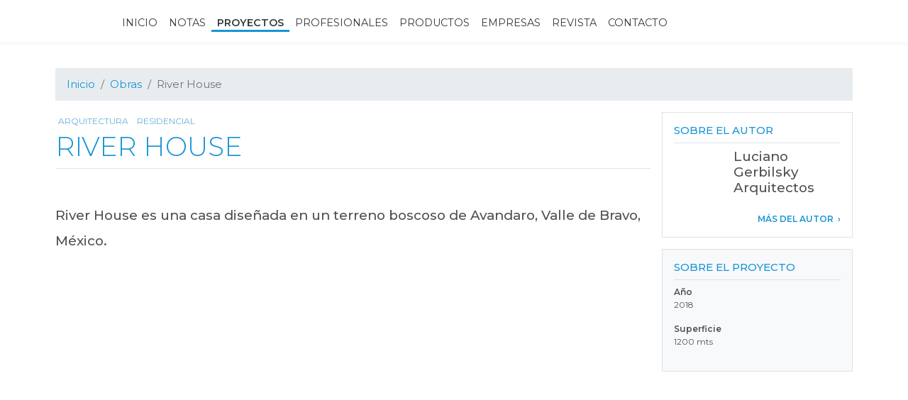

--- FILE ---
content_type: text/html; charset=UTF-8
request_url: https://revistaestilopropio.com/obra/river-house/
body_size: 17326
content:
<!DOCTYPE html>
<html lang="es" prefix="og: https://ogp.me/ns#">
<head >
<meta charset="UTF-8" />
<meta name="viewport" content="width=device-width, initial-scale=1, shrink-to-fit=no" />

			
			 
<!-- Optimización para motores de búsqueda de Rank Math - https://s.rankmath.com/home -->
<style id="aoatfcss" media="all">@charset "UTF-8";h1{margin-top:0;margin-bottom:.5rem}.h5,h1{margin-bottom:.5rem;font-family:Montserrat,sans-serif;font-weight:500;line-height:1.2;color:#515151}.h5{font-size:1.1725rem}.post-categories li{font-size:80%;font-weight:400}#menu-main,.col-lg-9,.col-md-6,.col-sm-12{position:relative;width:100%;padding-right:.5rem;padding-left:.5rem}#searchForm .form-control,body{background-color:#fff!important}h1.entry-title{border-bottom:1px solid #dee2e6!important}#menu-main{justify-content:flex-end!important}h1.entry-title{margin-bottom:1.5rem!important}h1.entry-title{padding-bottom:.5rem!important}.entry-header .entry-title,.post-categories li,h1.entry-title{text-transform:uppercase!important}#menu-main>.nav-item.active .nav-link{font-weight:700!important}@font-face{font-family:Montserrat;font-style:normal;font-weight:300;font-display:swap;src:local('Montserrat Light'),local('Montserrat-Light'),url(https://fonts.gstatic.com/s/montserrat/v14/JTURjIg1_i6t8kCHKm45_cJD3gnD-w.ttf) format('truetype')}@font-face{font-family:Montserrat;font-style:normal;font-weight:400;font-display:swap;src:local('Montserrat Regular'),local('Montserrat-Regular'),url(https://fonts.gstatic.com/s/montserrat/v14/JTUSjIg1_i6t8kCHKm459Wlhzg.ttf) format('truetype')}@font-face{font-family:Montserrat;font-style:normal;font-weight:500;font-display:swap;src:local('Montserrat Medium'),local('Montserrat-Medium'),url(https://fonts.gstatic.com/s/montserrat/v14/JTURjIg1_i6t8kCHKm45_ZpC3gnD-w.ttf) format('truetype')}@font-face{font-family:Montserrat;font-style:normal;font-weight:600;font-display:swap;src:local('Montserrat SemiBold'),local('Montserrat-SemiBold'),url(https://fonts.gstatic.com/s/montserrat/v14/JTURjIg1_i6t8kCHKm45_bZF3gnD-w.ttf) format('truetype')}:root{--blue:#007bff;--indigo:#6610f2;--purple:#c0c;--pink:#e83e8c;--red:#ed1b24;--orange:#fd7e14;--yellow:#ffc107;--green:#28a745;--teal:#20c997;--cyan:#1895d5;--white:#fff;--gray:#6c757d;--gray-dark:#343a40;--cyan-light:#63b1d5;--primary:#1895d5;--secondary:#c0c;--success:#28a745;--info:#1895d5;--warning:#ffc107;--danger:#ed1b24;--light:#f8f9fa;--dark:#343a40;--breakpoint-xs:0;--breakpoint-sm:576px;--breakpoint-md:768px;--breakpoint-lg:992px;--breakpoint-xl:1200px;--font-family-sans-serif:"Montserrat",sans-serif;--font-family-monospace:SFMono-Regular,Menlo,Monaco,Consolas,"Liberation Mono","Courier New",monospace}*,:after,:before{box-sizing:border-box}html{font-family:sans-serif;line-height:1.15;-webkit-text-size-adjust:100%}article,header,main,nav{display:block}body{margin:0;font-family:Montserrat,sans-serif;font-size:.938rem;font-weight:400;line-height:1.5;color:#515151;text-align:left;background-color:#f2f2f2}h1,h5,h6{margin-top:0;margin-bottom:.5rem}p{margin-top:0;margin-bottom:1rem}ul{margin-bottom:1rem}ul{margin-top:0}small{font-size:80%}a{color:#1895d5;text-decoration:none;background-color:transparent}img{border-style:none}img{vertical-align:middle}button{border-radius:0}button,input{margin:0;font-family:inherit;font-size:inherit;line-height:inherit}button,input{overflow:visible}button{text-transform:none}[type=button],[type=submit],button{-webkit-appearance:button}[type=button]::-moz-focus-inner,[type=submit]::-moz-focus-inner,button::-moz-focus-inner{padding:0;border-style:none}::-webkit-file-upload-button{font:inherit;-webkit-appearance:button}.h5,h1,h5,h6{margin-bottom:.5rem;font-family:Montserrat,sans-serif;font-weight:500;line-height:1.2;color:#515151}h1{font-size:2.345rem}.h5,h5{font-size:1.1725rem}h6{font-size:.938rem}.lead{font-size:1.1725rem;font-weight:300}.post-categories li,.read-more,.small,small{font-size:80%;font-weight:400}.list-unstyled{padding-left:0;list-style:none}.container{width:100%;padding-right:.5rem;padding-left:.5rem;margin-right:auto;margin-left:auto}.row{display:flex;flex-wrap:wrap;margin-right:-.5rem;margin-left:-.5rem}#menu-main,.col-4,.col-8,.col-lg-3,.col-lg-9,.col-md-6,.col-sm-12{position:relative;width:100%;padding-right:.5rem;padding-left:.5rem}#menu-main{flex-basis:0;flex-grow:1;max-width:100%}.col-4{flex:0 0 33.3333333333%;max-width:33.3333333333%}.col-8{flex:0 0 66.6666666667%;max-width:66.6666666667%}.form-control{display:block;width:100%;height:calc(1.5em + .75rem + 2px);padding:.375rem .75rem;font-size:.938rem;font-weight:400;line-height:1.5;color:#515151;background-color:#fff;background-clip:padding-box;border:1px solid #ced4da;border-radius:0}.form-control::-ms-expand{background-color:transparent;border:0}.form-control:-moz-focusring{color:transparent;text-shadow:0 0 0 #515151}.form-control::-webkit-input-placeholder{color:#6c757d;opacity:1}.form-control::-moz-placeholder{color:#6c757d;opacity:1}.form-control:-ms-input-placeholder{color:#6c757d;opacity:1}.form-control::-ms-input-placeholder{color:#6c757d;opacity:1}.form-control-lg{height:calc(1.5em + 1rem + 2px);padding:.5rem 1rem;font-size:1.1725rem;line-height:1.5;border-radius:.3rem}.form-group{margin-bottom:1rem}.form-inline{display:flex;flex-flow:row wrap;align-items:center}.collapse:not(.show){display:none}.nav-link{display:block;padding:.5rem 1rem}.navbar{position:relative;padding:.5rem 1rem}.navbar,.navbar .container{display:flex;flex-wrap:wrap;align-items:center;justify-content:space-between}.navbar-brand{display:inline-block;padding-top:.324125rem;padding-bottom:.324125rem;margin-right:1rem;font-size:1.1725rem;line-height:inherit;white-space:nowrap}.navbar-nav{display:flex;flex-direction:column;padding-left:0;margin-bottom:0;list-style:none}.navbar-nav .nav-link{padding-right:0;padding-left:0}.navbar-collapse{flex-basis:100%;flex-grow:1;align-items:center}.navbar-toggler{padding:.25rem .75rem;font-size:1.1725rem;line-height:1;background-color:transparent;border:1px solid transparent;border-radius:0}.navbar-toggler-icon{display:inline-block;width:1.5em;height:1.5em;vertical-align:middle;content:"";background:50% no-repeat;background-size:100% 100%}.navbar-light .navbar-brand{color:rgba(0,0,0,.9)}.navbar-light .navbar-nav .nav-link{color:rgba(0,0,0,.5)}.navbar-light .navbar-nav .active>.nav-link{color:rgba(0,0,0,.9)}.navbar-light .navbar-toggler{color:rgba(0,0,0,.5);border-color:transparent}.navbar-light .navbar-toggler-icon{background-image:url("data:image/svg+xml;charset=utf-8,%3Csvg viewBox='0 0 30 30' xmlns='http://www.w3.org/2000/svg'%3E%3Cpath stroke='%23000' stroke-linecap='round' stroke-miterlimit='10' d='M4 7h22M4 15h22M4 23h22'/%3E%3C/svg%3E")}.bg-light{background-color:#f8f9fa!important}#newsletter .form-group{background-color:#343a40!important}#searchForm .form-control,.bg-white,body{background-color:#fff!important}.border{border:1px solid #dee2e6!important}.border-bottom,h1.entry-title{border-bottom:1px solid #dee2e6!important}#newsletter input[type=email]{border:0!important}#searchForm .form-control{border-radius:.2rem!important}.clearfix:after{display:block;clear:both;content:""}.d-none{display:none!important}.d-block{display:block!important}.d-flex{display:flex!important}#menu-main,.justify-content-end{justify-content:flex-end!important}.align-items-center{align-items:center!important}#newsletter,#newsletter .form-group,#newsletter input[type=email]{position:relative!important}.fixed-top{top:0}.fixed-top{position:fixed;right:0;left:0;z-index:1030}#newsletter input[type=email]{width:100%!important}.post-categories{margin-bottom:0!important}.post-categories li{margin-right:.25rem!important}.mb-3{margin-bottom:1rem!important}.lead,h1.entry-title{margin-bottom:1.5rem!important}.entry-header .entry-title,.mb-5{margin-bottom:3rem!important}.post-categories li{padding:.25rem!important}.pb-2,h1.entry-title{padding-bottom:.5rem!important}.p-3{padding:1rem!important}.pt-3{padding-top:1rem!important}#newsletter{padding-top:3rem!important}#newsletter{padding-bottom:3rem!important}.mr-auto{margin-right:auto!important}.entry-header .entry-title,.post-categories li,.read-more,.text-uppercase,h1.entry-title{text-transform:uppercase!important}h1.entry-title{font-weight:300!important}#menu-main>.nav-item.active .nav-link,.font-weight-bold,.lead,.read-more{font-weight:700!important}.text-white{color:#fff!important}.text-primary,h1.entry-title{color:#1895d5!important}.text-dark{color:#343a40!important}.genesis-skip-link{margin:0}.genesis-skip-link li{height:0;width:0;list-style:none}.screen-reader-shortcut{position:absolute!important;clip:rect(0,0,0,0);height:1px;width:1px;border:0;overflow:hidden}article{-ms-word-wrap:break-word;word-wrap:break-word}img{max-width:100%;height:auto}.site-inner{padding:4rem 0}.single .entry{margin-bottom:2rem}.site-inner{padding-top:6rem}.custom-logo{max-height:30px;width:auto}.site-header{background-color:#fff;border-top:5px solid #fff;border-bottom:5px solid #f8f9fa}input[name=s]{background-color:transparent;border-radius:0;font-family:Montserrat,sans-serif}input[name=s]::-webkit-input-placeholder{color:#fff}input[name=s]::-moz-placeholder{color:#fff}input[name=s]:-ms-input-placeholder{color:#fff}input[name=s]::-ms-input-placeholder{color:#fff}#menu-main>.nav-item .nav-link{text-transform:uppercase;font-family:Montserrat,sans-serif;position:relative;font-size:.9rem;color:#343a40}#menu-main>.nav-item .nav-link:before{width:100%;content:"";position:absolute;bottom:6px;left:0;border-bottom:3px solid transparent}#menu-main>.nav-item.active .nav-link:before{border-bottom-color:#1895d5}.post-categories{font-family:Montserrat,sans-serif;list-style:none;padding:0}.post-categories li{display:inline-block}.post-categories a{color:#63b1d5}#searchToggler{font-size:1.5rem;height:auto}#searchToggler[aria-expanded=false] .fa-times-circle{display:none}#searchForm{position:absolute;right:0;top:0;z-index:1;height:35px}#searchForm .form-control{opacity:0;width:0;border-color:#343a40}#searchForm .form-control::-webkit-input-placeholder{color:#ced4da}#searchForm .form-control::-moz-placeholder{color:#ced4da}#searchForm .form-control:-ms-input-placeholder{color:#ced4da}#searchForm .form-control::-ms-input-placeholder{color:#ced4da}#searchForm.collapse:not(.show){width:0}#newsletter{background-size:cover;background-position:50%;background-color:#4a4a4a}#newsletter .form-group{max-width:350px}#newsletter .fa-arrow-right{position:absolute;right:7px;top:11px;font-size:1.5rem;z-index:0}#newsletter input[type=email]{padding-right:2rem;z-index:1;background-color:transparent;color:#fff}#newsletter input[type=email]::-webkit-input-placeholder{color:#1895d5}#newsletter input[type=email]::-moz-placeholder{color:#1895d5}#newsletter input[type=email]:-ms-input-placeholder{color:#1895d5}#newsletter input[type=email]::-ms-input-placeholder{color:#1895d5}.read-more:after{content:"›";padding-left:.35rem}.entry-content{position:relative}.lead{line-height:2.3rem}.lead{font-weight:500!important}@media (min-width:576px){.container{max-width:540px}.col-sm-12{flex:0 0 100%;max-width:100%}.form-inline .form-control{display:inline-block;width:auto;vertical-align:middle}}@media (min-width:768px){.container{max-width:720px}.col-md-6{flex:0 0 50%;max-width:50%}#menu-main{display:flex!important}#menu-main{max-width:900px}}@media (min-width:992px){.container{max-width:960px}.col-lg-3{flex:0 0 25%;max-width:25%}.col-lg-9{flex:0 0 75%;max-width:75%}.navbar-expand-lg{flex-flow:row nowrap;justify-content:flex-start}.navbar-expand-lg .navbar-nav{flex-direction:row}.navbar-expand-lg .navbar-nav .nav-link{padding-right:.5rem;padding-left:.5rem}.navbar-expand-lg>.container{flex-wrap:nowrap}.navbar-expand-lg .navbar-collapse{display:flex!important;flex-basis:auto}.navbar-expand-lg .navbar-toggler{display:none}.float-lg-right{float:right!important}.site-header .wrap{max-width:1215px}}@media (min-width:1200px){.container{max-width:1140px}.site-header>.wrap{position:relative}}@media (max-width:991.98px){.navbar-expand-lg>.container{padding-right:0;padding-left:0}}.lazyload{opacity:0}</style><link rel="stylesheet" media="print" href="https://revistaestilopropio.com/wp-content/cache/autoptimize/css/autoptimize_f43f502964909650da84b0b01f2161e0.css" onload="this.onload=null;this.media='all';" /><noscript id="aonoscrcss"><link media="all" href="https://revistaestilopropio.com/wp-content/cache/autoptimize/css/autoptimize_f43f502964909650da84b0b01f2161e0.css" rel="stylesheet" /></noscript><title>River House - Revista Estilo Propio</title>
<meta name="description" content="River House es una casa diseñada en un terreno boscoso de Avandaro, Valle de Bravo, México."/>
<meta name="robots" content="index, follow, max-snippet:-1, max-video-preview:-1, max-image-preview:large"/>
<link rel="canonical" href="https://revistaestilopropio.com/obra/river-house/" />
<meta property="og:locale" content="es_ES">
<meta property="og:type" content="article">
<meta property="og:title" content="River House - Revista Estilo Propio">
<meta property="og:description" content="River House es una casa diseñada en un terreno boscoso de Avandaro, Valle de Bravo, México.">
<meta property="og:url" content="https://revistaestilopropio.com/obra/river-house/">
<meta property="og:site_name" content="Revista Estilo Propio">
<meta property="article:publisher" content="https://www.facebook.com/revistaestilopropio">
<meta property="og:updated_time" content="2020-04-04T12:33:52+00:00">
<meta property="og:image" content="https://revistaestilopropio.com/wp-content/uploads/2020/04/55712-preview_low_4687-1_55712_sc_v2com.jpg">
<meta property="og:image:secure_url" content="https://revistaestilopropio.com/wp-content/uploads/2020/04/55712-preview_low_4687-1_55712_sc_v2com.jpg">
<meta property="og:image:width" content="1600">
<meta property="og:image:height" content="1067">
<meta property="og:image:alt" content="River">
<meta property="og:image:type" content="image/jpeg">
<meta name="twitter:card" content="summary_large_image">
<meta name="twitter:title" content="River House - Revista Estilo Propio">
<meta name="twitter:description" content="River House es una casa diseñada en un terreno boscoso de Avandaro, Valle de Bravo, México.">
<meta name="twitter:site" content="@estilopropio">
<meta name="twitter:creator" content="@estilopropio">
<meta name="twitter:image" content="https://revistaestilopropio.com/wp-content/uploads/2020/04/55712-preview_low_4687-1_55712_sc_v2com.jpg">
<script type="application/ld+json" class="rank-math-schema">{"@context":"https://schema.org","@graph":[{"@type":"Place","@id":"https://revistaestilopropio.com/#place"},{"@type":["Website","Organization"],"@id":"https://revistaestilopropio.com/#organization","name":"Revista Estilo Propio","url":"https://revistaestilopropio.com","logo":{"@type":"ImageObject","url":"https://revistaestilopropio.com/wp-content/uploads/2020/02/logo.png"},"openingHours":["Monday,Tuesday,Wednesday,Thursday,Friday,Saturday,Sunday 09:00-17:00"],"location":{"@id":"https://revistaestilopropio.com/#place"}},{"@type":"WebSite","@id":"https://revistaestilopropio.com/#website","url":"https://revistaestilopropio.com","name":"Revista Estilo Propio","publisher":{"@id":"https://revistaestilopropio.com/#organization"},"inLanguage":"es"},{"@type":"ImageObject","@id":"https://revistaestilopropio.com/obra/river-house/#primaryImage","url":"https://revistaestilopropio.com/wp-content/uploads/2020/04/55712-preview_low_4687-1_55712_sc_v2com.jpg","width":"1600","height":"1067"},{"@type":"WebPage","@id":"https://revistaestilopropio.com/obra/river-house/#webpage","url":"https://revistaestilopropio.com/obra/river-house/","name":"River House - Revista Estilo Propio","datePublished":"2020-04-01T16:07:20+00:00","dateModified":"2020-04-04T12:33:52+00:00","isPartOf":{"@id":"https://revistaestilopropio.com/#website"},"primaryImageOfPage":{"@id":"https://revistaestilopropio.com/obra/river-house/#primaryImage"},"inLanguage":"es"}]}</script>
<!-- /Plugin Rank Math WordPress SEO -->

<link rel='dns-prefetch' href='//www.google.com' />
<link rel='dns-prefetch' href='//fonts.googleapis.com' />
<link href='https://www.gstatic.com' rel='preconnect' />
<link href='https://assets.pinterest.com' rel='preconnect' />
<link href='https://instagram.ftuc1-2.fna.fbcdn.net' rel='preconnect' />
<link href='https://instagram.ftuc1-1.fna.fbcdn.net' rel='preconnect' />
<link href='https://sync.mathtag.com' rel='preconnect' />
<link href='https://match.adsrvr.org' rel='preconnect' />
<link href='https://tags.bluekai.com' rel='preconnect' />
<link href='https://cm.g.doubleclick.net' rel='preconnect' />
<link href='https://www.instagram.com' rel='preconnect' />
<link href='https://www.google-analytics.com' rel='preconnect' />
<link href='https://www.google.com' rel='preconnect' />
<link href='https://z.moatads.com' rel='preconnect' />
<link href='https://s7.addthis.com' rel='preconnect' />
<link href='https://www.youtube.com' rel='preconnect' />
<link rel="alternate" type="application/rss+xml" title="Revista Estilo Propio &raquo; Feed" href="https://revistaestilopropio.com/feed/" />
<link rel="alternate" type="application/rss+xml" title="Revista Estilo Propio &raquo; Feed de los comentarios" href="https://revistaestilopropio.com/comments/feed/" />
		<!-- This site uses the Google Analytics by MonsterInsights plugin v8.6.0 - Using Analytics tracking - https://www.monsterinsights.com/ -->
							<script src="//www.googletagmanager.com/gtag/js?id=UA-71530807-1"  data-cfasync="false" data-wpfc-render="false" type="text/javascript" async></script>
			<script data-cfasync="false" data-wpfc-render="false" type="text/javascript">
				var mi_version = '8.6.0';
				var mi_track_user = true;
				var mi_no_track_reason = '';
				
								var disableStrs = [
															'ga-disable-UA-71530807-1',
									];

				/* Function to detect opted out users */
				function __gtagTrackerIsOptedOut() {
					for ( var index = 0; index < disableStrs.length; index++ ) {
						if ( document.cookie.indexOf( disableStrs[ index ] + '=true' ) > -1 ) {
							return true;
						}
					}

					return false;
				}

				/* Disable tracking if the opt-out cookie exists. */
				if ( __gtagTrackerIsOptedOut() ) {
					for ( var index = 0; index < disableStrs.length; index++ ) {
						window[ disableStrs[ index ] ] = true;
					}
				}

				/* Opt-out function */
				function __gtagTrackerOptout() {
					for ( var index = 0; index < disableStrs.length; index++ ) {
						document.cookie = disableStrs[ index ] + '=true; expires=Thu, 31 Dec 2099 23:59:59 UTC; path=/';
						window[ disableStrs[ index ] ] = true;
					}
				}

				if ( 'undefined' === typeof gaOptout ) {
					function gaOptout() {
						__gtagTrackerOptout();
					}
				}
								window.dataLayer = window.dataLayer || [];

				window.MonsterInsightsDualTracker = {
					helpers: {},
					trackers: {},
				};
				if ( mi_track_user ) {
					function __gtagDataLayer() {
						dataLayer.push( arguments );
					}

					function __gtagTracker( type, name, parameters ) {
						if (!parameters) {
							parameters = {};
						}

						if (parameters.send_to) {
							__gtagDataLayer.apply( null, arguments );
							return;
						}

						if ( type === 'event' ) {
							
															parameters.send_to = monsterinsights_frontend.ua;
								__gtagDataLayer( type, name, parameters );
													} else {
							__gtagDataLayer.apply( null, arguments );
						}
					}
					__gtagTracker( 'js', new Date() );
					__gtagTracker( 'set', {
						'developer_id.dZGIzZG' : true,
											} );
															__gtagTracker( 'config', 'UA-71530807-1', {"forceSSL":"true","link_attribution":"true"} );
										window.gtag = __gtagTracker;											(function () {
							/* https://developers.google.com/analytics/devguides/collection/analyticsjs/ */
							/* ga and __gaTracker compatibility shim. */
							var noopfn = function () {
								return null;
							};
							var newtracker = function () {
								return new Tracker();
							};
							var Tracker = function () {
								return null;
							};
							var p = Tracker.prototype;
							p.get = noopfn;
							p.set = noopfn;
							p.send = function (){
								var args = Array.prototype.slice.call(arguments);
								args.unshift( 'send' );
								__gaTracker.apply(null, args);
							};
							var __gaTracker = function () {
								var len = arguments.length;
								if ( len === 0 ) {
									return;
								}
								var f = arguments[len - 1];
								if ( typeof f !== 'object' || f === null || typeof f.hitCallback !== 'function' ) {
									if ( 'send' === arguments[0] ) {
										var hitConverted, hitObject = false, action;
										if ( 'event' === arguments[1] ) {
											if ( 'undefined' !== typeof arguments[3] ) {
												hitObject = {
													'eventAction': arguments[3],
													'eventCategory': arguments[2],
													'eventLabel': arguments[4],
													'value': arguments[5] ? arguments[5] : 1,
												}
											}
										}
										if ( 'pageview' === arguments[1] ) {
											if ( 'undefined' !== typeof arguments[2] ) {
												hitObject = {
													'eventAction': 'page_view',
													'page_path' : arguments[2],
												}
											}
										}
										if ( typeof arguments[2] === 'object' ) {
											hitObject = arguments[2];
										}
										if ( typeof arguments[5] === 'object' ) {
											Object.assign( hitObject, arguments[5] );
										}
										if ( 'undefined' !== typeof arguments[1].hitType ) {
											hitObject = arguments[1];
											if ( 'pageview' === hitObject.hitType ) {
												hitObject.eventAction = 'page_view';
											}
										}
										if ( hitObject ) {
											action = 'timing' === arguments[1].hitType ? 'timing_complete' : hitObject.eventAction;
											hitConverted = mapArgs( hitObject );
											__gtagTracker( 'event', action, hitConverted );
										}
									}
									return;
								}

								function mapArgs( args ) {
									var arg, hit = {};
									var gaMap = {
										'eventCategory': 'event_category',
										'eventAction': 'event_action',
										'eventLabel': 'event_label',
										'eventValue': 'event_value',
										'nonInteraction': 'non_interaction',
										'timingCategory': 'event_category',
										'timingVar': 'name',
										'timingValue': 'value',
										'timingLabel': 'event_label',
										'page' : 'page_path',
										'location' : 'page_location',
										'title' : 'page_title',
									};
									for ( arg in args ) {
																				if ( ! ( ! args.hasOwnProperty(arg) || ! gaMap.hasOwnProperty(arg) ) ) {
											hit[gaMap[arg]] = args[arg];
										} else {
											hit[arg] = args[arg];
										}
									}
									return hit;
								}

								try {
									f.hitCallback();
								} catch ( ex ) {
								}
							};
							__gaTracker.create = newtracker;
							__gaTracker.getByName = newtracker;
							__gaTracker.getAll = function () {
								return [];
							};
							__gaTracker.remove = noopfn;
							__gaTracker.loaded = true;
							window['__gaTracker'] = __gaTracker;
						})();
									} else {
										console.log( "" );
					( function () {
							function __gtagTracker() {
								return null;
							}
							window['__gtagTracker'] = __gtagTracker;
							window['gtag'] = __gtagTracker;
					} )();
									}
			</script>
				<!-- / Google Analytics by MonsterInsights -->
		



<noscript><link rel='stylesheet'  href='https://fonts.googleapis.com/css?family=Montserrat%3A300%2C400%2C500%2C600&#038;display=swap&#038;ver=5.5.17' type='text/css' media='all' /></noscript><link rel='stylesheet' id='google-fonts-css'  href='https://fonts.googleapis.com/css?family=Montserrat%3A300%2C400%2C500%2C600&#038;display=swap&#038;ver=5.5.17' type='text/css' media='print' onload="this.onload=null;this.media='all';" />


<script type='text/javascript' src='https://revistaestilopropio.com/wp-includes/js/jquery/jquery.js?ver=1.12.4-wp' id='jquery-core-js'></script>
<script type='text/javascript' src='https://revistaestilopropio.com/wp-content/plugins/knspr-imgnote/lib/scripts/jquery.imgnotes-0.2.js?ver=1' id='imgnotes-js'></script>
<script type='text/javascript' src='https://revistaestilopropio.com/wp-content/plugins/knspr-imgnote/lib/scripts/knspr-imageNote.js?ver=1' id='knsprimgnotes-js'></script>
<script type='text/javascript' src='https://revistaestilopropio.com/wp-content/plugins/google-analytics-for-wordpress/assets/js/frontend-gtag.js?ver=8.6.0' id='monsterinsights-frontend-script-js'></script>
<script data-cfasync="false" data-wpfc-render="false" type="text/javascript" id='monsterinsights-frontend-script-js-extra'>/* <![CDATA[ */
var monsterinsights_frontend = {"js_events_tracking":"true","download_extensions":"doc,pdf,ppt,zip,xls,docx,pptx,xlsx","inbound_paths":"[{\"path\":\"\\\/go\\\/\",\"label\":\"affiliate\"},{\"path\":\"\\\/recommend\\\/\",\"label\":\"affiliate\"}]","home_url":"https:\/\/revistaestilopropio.com","hash_tracking":"false","ua":"UA-71530807-1","v4_id":""};/* ]]> */
</script>
<link rel="https://api.w.org/" href="https://revistaestilopropio.com/wp-json/" /><link rel="alternate" type="application/json" href="https://revistaestilopropio.com/wp-json/wp/v2/obra/58716" /><link rel="alternate" type="application/json+oembed" href="https://revistaestilopropio.com/wp-json/oembed/1.0/embed?url=https%3A%2F%2Frevistaestilopropio.com%2Fobra%2Friver-house%2F" />
<link rel="alternate" type="text/xml+oembed" href="https://revistaestilopropio.com/wp-json/oembed/1.0/embed?url=https%3A%2F%2Frevistaestilopropio.com%2Fobra%2Friver-house%2F&#038;format=xml" />
<!-- Instagram Feed CSS -->

		
		<link rel="icon" href="https://revistaestilopropio.com/wp-content/themes/genesis/images/favicon.ico" />
<link rel="pingback" href="https://revistaestilopropio.com/xmlrpc.php" />
		
		</head>
<body class="obra-template-default single single-obra postid-58716 wp-custom-logo wp-embed-responsive header-image header-full-width full-width-content genesis-breadcrumbs-visible genesis-footer-widgets-visible" itemscope itemtype="https://schema.org/WebPage"><div class="site-container"><ul class="genesis-skip-link"><li><a href="#genesis-nav-primary" class="screen-reader-shortcut"> Ir a navegación principal</a></li><li><a href="#genesis-content" class="screen-reader-shortcut"> Ir al contenido principal</a></li><li><a href="#genesis-footer-widgets" class="screen-reader-shortcut"> Ir al pie de página</a></li></ul><header class="site-header navbar  navbar-expand-lg navbar-light fixed-top" itemscope itemtype="https://schema.org/WPHeader"><div class="wrap container"><a href="https://revistaestilopropio.com/" class="navbar-brand" rel="home"><noscript><img width="1200" height="216" src="https://revistaestilopropio.com/wp-content/uploads/2020/10/logo.png" class="custom-logo" alt="Revista Estilo Propio" srcset="https://revistaestilopropio.com/wp-content/uploads/2020/10/logo.png 1200w, https://revistaestilopropio.com/wp-content/uploads/2020/10/logo-400x72.png 400w, https://revistaestilopropio.com/wp-content/uploads/2020/10/logo-1024x184.png 1024w, https://revistaestilopropio.com/wp-content/uploads/2020/10/logo-768x138.png 768w, https://revistaestilopropio.com/wp-content/uploads/2020/10/logo-180x32.png 180w, https://revistaestilopropio.com/wp-content/uploads/2020/10/logo-112x20.png 112w" sizes="(max-width: 1200px) 100vw, 1200px" /></noscript><img width="1200" height="216" src='data:image/svg+xml,%3Csvg%20xmlns=%22http://www.w3.org/2000/svg%22%20viewBox=%220%200%201200%20216%22%3E%3C/svg%3E' data-src="https://revistaestilopropio.com/wp-content/uploads/2020/10/logo.png" class="lazyload custom-logo" alt="Revista Estilo Propio" data-srcset="https://revistaestilopropio.com/wp-content/uploads/2020/10/logo.png 1200w, https://revistaestilopropio.com/wp-content/uploads/2020/10/logo-400x72.png 400w, https://revistaestilopropio.com/wp-content/uploads/2020/10/logo-1024x184.png 1024w, https://revistaestilopropio.com/wp-content/uploads/2020/10/logo-768x138.png 768w, https://revistaestilopropio.com/wp-content/uploads/2020/10/logo-180x32.png 180w, https://revistaestilopropio.com/wp-content/uploads/2020/10/logo-112x20.png 112w" data-sizes="(max-width: 1200px) 100vw, 1200px" /></a><button class="navbar-toggler" type="button" data-toggle="collapse" data-target="#nav-primary" aria-controls="nav-primary" aria-expanded="false" aria-label="Toggle navigation"><span class="navbar-toggler-icon"></span></button><nav class="collapse navbar-collapse" id="nav-primary"><ul id="menu-main" class="navbar-nav mr-auto"><li itemscope="itemscope" itemtype="https://www.schema.org/SiteNavigationElement" id="menu-item-54053" class="menu-item menu-item-type-post_type menu-item-object-page menu-item-home menu-item-54053 nav-item"><a title="Inicio" href="https://revistaestilopropio.com/" class="nav-link"><span itemprop="name">Inicio</span></a></li>
<li itemscope="itemscope" itemtype="https://www.schema.org/SiteNavigationElement" id="menu-item-54054" class="menu-item menu-item-type-post_type menu-item-object-page current_page_parent menu-item-54054 nav-item"><a title="Notas" href="https://revistaestilopropio.com/notas/" class="nav-link"><span itemprop="name">Notas</span></a></li>
<li itemscope="itemscope" itemtype="https://www.schema.org/SiteNavigationElement" id="menu-item-54338" class="menu-item menu-item-type-post_type_archive menu-item-object-obra menu-item-54338 nav-item active"><a title="Proyectos" href="https://revistaestilopropio.com/proyectos/" class="nav-link"><span itemprop="name">Proyectos</span></a></li>
<li itemscope="itemscope" itemtype="https://www.schema.org/SiteNavigationElement" id="menu-item-54080" class="menu-item menu-item-type-post_type_archive menu-item-object-profesional menu-item-54080 nav-item"><a title="Profesionales" href="https://revistaestilopropio.com/profesionales/" class="nav-link"><span itemprop="name">Profesionales</span></a></li>
<li itemscope="itemscope" itemtype="https://www.schema.org/SiteNavigationElement" id="menu-item-54082" class="menu-item menu-item-type-post_type_archive menu-item-object-product menu-item-54082 nav-item"><a title="Productos" href="https://revistaestilopropio.com/productos/" class="nav-link"><span itemprop="name">Productos</span></a></li>
<li itemscope="itemscope" itemtype="https://www.schema.org/SiteNavigationElement" id="menu-item-54081" class="menu-item menu-item-type-post_type_archive menu-item-object-empresa menu-item-54081 nav-item"><a title="Empresas" href="https://revistaestilopropio.com/empresas/" class="nav-link"><span itemprop="name">Empresas</span></a></li>
<li itemscope="itemscope" itemtype="https://www.schema.org/SiteNavigationElement" id="menu-item-54159" class="menu-item menu-item-type-post_type_archive menu-item-object-revista menu-item-54159 nav-item"><a title="Revista" href="https://revistaestilopropio.com/revistas/" class="nav-link"><span itemprop="name">Revista</span></a></li>
<li itemscope="itemscope" itemtype="https://www.schema.org/SiteNavigationElement" id="menu-item-54057" class="menu-item menu-item-type-post_type menu-item-object-page menu-item-54057 nav-item"><a title="Contacto" href="https://revistaestilopropio.com/contacto/" class="nav-link"><span itemprop="name">Contacto</span></a></li>
</ul><a id="searchToggler" class="text-dark" data-toggle="collapse" href="#searchForm" role="button" aria-expanded="false" aria-controls="searchForm"><i class="fal fa-search"></i><i class="fal fa-times-circle"></i></a><form id="searchForm" class="collapse form-inline float-lg-right" method="get" action="https://revistaestilopropio.com" role="search" ><input class="form-control" type="text" placeholder="Buscar" name="s"><button class="d-none" type="submit">Search</button></form></nav></div></header>  

	

	<div class="site-inner"><div class="wrap container"><div class="content-sidebar-wrap row"><main class="content col-sm-12" id="genesis-content"><ol class="breadcrumb" itemprop="breadcrumb" itemscope itemtype="https://schema.org/BreadcrumbList"><li class="breadcrumb-item"><span class="breadcrumb-link-wrap" itemprop="itemListElement" itemscope itemtype="https://schema.org/ListItem"><a class="breadcrumb-link" href="https://revistaestilopropio.com/" itemprop="item"><span class="breadcrumb-link-text-wrap" itemprop="name">Inicio</span></a><meta itemprop="position" content="1"></span></li>     <li class="breadcrumb-item"><span class="breadcrumb-link-wrap" itemprop="itemListElement" itemscope itemtype="https://schema.org/ListItem"><a class="breadcrumb-link" href="https://revistaestilopropio.com/proyectos/" itemprop="item"><span class="breadcrumb-link-text-wrap" itemprop="name">Obras</span></a><meta itemprop="position" content="2"></span></li><li class="breadcrumb-item active">River House</li></ol><article class="post-58716 obra type-obra status-publish has-post-thumbnail tobra-arquitectura tobra-arquitectura-residencial entry" aria-label="River House" itemscope itemtype="https://schema.org/CreativeWork"><div class="entry-content clearfix" itemprop="text"><div class="row"><div class="col-lg-9"><ul class="post-categories"><li><a href="https://revistaestilopropio.com/proyectos/arquitectura/" rel="category tag">Arquitectura</a></li><li><a href="https://revistaestilopropio.com/proyectos/arquitectura/arquitectura-residencial/" rel="category tag">Residencial</a></li></ul><header class="entry-header"><h1 class="entry-title" itemprop="headline">River House</h1>
<p class="lead">River House es una casa diseñada en un terreno boscoso de Avandaro, Valle de Bravo, México.</p><noscript><img width="1600" height="1067" src="https://revistaestilopropio.com/wp-content/uploads/2020/04/55712-preview_low_4687-1_55712_sc_v2com.jpg" class="mb-5 wp-post-image" alt="River House 21" srcset="https://revistaestilopropio.com/wp-content/uploads/2020/04/55712-preview_low_4687-1_55712_sc_v2com.jpg 1600w, https://revistaestilopropio.com/wp-content/uploads/2020/04/55712-preview_low_4687-1_55712_sc_v2com-400x267.jpg 400w, https://revistaestilopropio.com/wp-content/uploads/2020/04/55712-preview_low_4687-1_55712_sc_v2com-1024x683.jpg 1024w, https://revistaestilopropio.com/wp-content/uploads/2020/04/55712-preview_low_4687-1_55712_sc_v2com-768x512.jpg 768w, https://revistaestilopropio.com/wp-content/uploads/2020/04/55712-preview_low_4687-1_55712_sc_v2com-1536x1024.jpg 1536w, https://revistaestilopropio.com/wp-content/uploads/2020/04/55712-preview_low_4687-1_55712_sc_v2com-180x120.jpg 180w, https://revistaestilopropio.com/wp-content/uploads/2020/04/55712-preview_low_4687-1_55712_sc_v2com-112x75.jpg 112w" sizes="(max-width: 1600px) 100vw, 1600px" wp-post-image&quot; 1600w, 400w, 1024w, 768w, 1536w, 180w, 112w&quot; 1600px) 1600px&quot;></noscript><img width="1600" height="1067" src='data:image/svg+xml,%3Csvg%20xmlns=%22http://www.w3.org/2000/svg%22%20viewBox=%220%200%201600%201067%22%3E%3C/svg%3E' data-src="https://revistaestilopropio.com/wp-content/uploads/2020/04/55712-preview_low_4687-1_55712_sc_v2com.jpg" class="lazyload mb-5 wp-post-image" alt="River House 21" data-srcset="https://revistaestilopropio.com/wp-content/uploads/2020/04/55712-preview_low_4687-1_55712_sc_v2com.jpg 1600w, https://revistaestilopropio.com/wp-content/uploads/2020/04/55712-preview_low_4687-1_55712_sc_v2com-400x267.jpg 400w, https://revistaestilopropio.com/wp-content/uploads/2020/04/55712-preview_low_4687-1_55712_sc_v2com-1024x683.jpg 1024w, https://revistaestilopropio.com/wp-content/uploads/2020/04/55712-preview_low_4687-1_55712_sc_v2com-768x512.jpg 768w, https://revistaestilopropio.com/wp-content/uploads/2020/04/55712-preview_low_4687-1_55712_sc_v2com-1536x1024.jpg 1536w, https://revistaestilopropio.com/wp-content/uploads/2020/04/55712-preview_low_4687-1_55712_sc_v2com-180x120.jpg 180w, https://revistaestilopropio.com/wp-content/uploads/2020/04/55712-preview_low_4687-1_55712_sc_v2com-112x75.jpg 112w" data-sizes="(max-width: 1600px) 100vw, 1600px" wp-post-image&quot; 1600w, 400w, 1024w, 768w, 1536w, 180w, 112w&quot; 1600px) 1600px&quot;></header>
<h2>Definida por dos volúmenes, social y privado, divididos por un río artificial creado a partir de un río natural que bordea prácticamente todo el terreno. </h2>



<figure class="wp-block-image size-large"><noscript><img width="1024" height="683" src="https://revistaestilopropio.com/wp-content/uploads/2020/04/55723-preview_low_4687-1_55723_sc_v2com-1024x683.jpg" alt="River House 1" class="wp-image-58728 img-fluid" srcset="https://revistaestilopropio.com/wp-content/uploads/2020/04/55723-preview_low_4687-1_55723_sc_v2com-1024x683.jpg 1024w, https://revistaestilopropio.com/wp-content/uploads/2020/04/55723-preview_low_4687-1_55723_sc_v2com-400x267.jpg 400w, https://revistaestilopropio.com/wp-content/uploads/2020/04/55723-preview_low_4687-1_55723_sc_v2com-768x512.jpg 768w, https://revistaestilopropio.com/wp-content/uploads/2020/04/55723-preview_low_4687-1_55723_sc_v2com-1536x1024.jpg 1536w, https://revistaestilopropio.com/wp-content/uploads/2020/04/55723-preview_low_4687-1_55723_sc_v2com-180x120.jpg 180w, https://revistaestilopropio.com/wp-content/uploads/2020/04/55723-preview_low_4687-1_55723_sc_v2com-112x75.jpg 112w, https://revistaestilopropio.com/wp-content/uploads/2020/04/55723-preview_low_4687-1_55723_sc_v2com.jpg 1600w" sizes="(max-width: 1024px) 100vw, 1024px" img-fluid&quot; 1024w, 400w, 768w, 1536w, 180w, 112w, 1600w&quot; 1024px) 1024px&quot;></noscript><img width="1024" height="683" src='data:image/svg+xml,%3Csvg%20xmlns=%22http://www.w3.org/2000/svg%22%20viewBox=%220%200%201024%20683%22%3E%3C/svg%3E' data-src="https://revistaestilopropio.com/wp-content/uploads/2020/04/55723-preview_low_4687-1_55723_sc_v2com-1024x683.jpg" alt="River House 1" class="lazyload wp-image-58728 img-fluid" data-srcset="https://revistaestilopropio.com/wp-content/uploads/2020/04/55723-preview_low_4687-1_55723_sc_v2com-1024x683.jpg 1024w, https://revistaestilopropio.com/wp-content/uploads/2020/04/55723-preview_low_4687-1_55723_sc_v2com-400x267.jpg 400w, https://revistaestilopropio.com/wp-content/uploads/2020/04/55723-preview_low_4687-1_55723_sc_v2com-768x512.jpg 768w, https://revistaestilopropio.com/wp-content/uploads/2020/04/55723-preview_low_4687-1_55723_sc_v2com-1536x1024.jpg 1536w, https://revistaestilopropio.com/wp-content/uploads/2020/04/55723-preview_low_4687-1_55723_sc_v2com-180x120.jpg 180w, https://revistaestilopropio.com/wp-content/uploads/2020/04/55723-preview_low_4687-1_55723_sc_v2com-112x75.jpg 112w, https://revistaestilopropio.com/wp-content/uploads/2020/04/55723-preview_low_4687-1_55723_sc_v2com.jpg 1600w" data-sizes="(max-width: 1024px) 100vw, 1024px" img-fluid&quot; 1024w, 400w, 768w, 1536w, 180w, 112w, 1600w&quot; 1024px) 1024px&quot;><figcaption> River House &#8211; Luciano Gerbilsky Arquitectos </figcaption></figure>



<p>En el nivel de acceso un muro guía hacia la sala interior, con chimenea compartida por la sala y el comedor. El protagonista de este espacio es un  toro en tamaño natural hecho por los artesanos oaxaqueños, Jacobo y María Ángeles. </p>



<figure class="wp-block-gallery columns-1 is-cropped"><ul class="blocks-gallery-grid"><li class="blocks-gallery-item"><figure><noscript><img width="1024" height="687" src="https://revistaestilopropio.com/wp-content/uploads/2020/04/55730-preview_low_4687-1_55730_sc_v2com-1024x687.jpg" alt="River House 2" data-id="58729" data-full-url="https://revistaestilopropio.com/wp-content/uploads/2020/04/55730-preview_low_4687-1_55730_sc_v2com.jpg" data-link="https://revistaestilopropio.com/?attachment_id=58729" class="wp-image-58729 img-fluid" srcset="https://revistaestilopropio.com/wp-content/uploads/2020/04/55730-preview_low_4687-1_55730_sc_v2com-1024x687.jpg 1024w, https://revistaestilopropio.com/wp-content/uploads/2020/04/55730-preview_low_4687-1_55730_sc_v2com-400x269.jpg 400w, https://revistaestilopropio.com/wp-content/uploads/2020/04/55730-preview_low_4687-1_55730_sc_v2com-768x516.jpg 768w, https://revistaestilopropio.com/wp-content/uploads/2020/04/55730-preview_low_4687-1_55730_sc_v2com-1536x1031.jpg 1536w, https://revistaestilopropio.com/wp-content/uploads/2020/04/55730-preview_low_4687-1_55730_sc_v2com-180x121.jpg 180w, https://revistaestilopropio.com/wp-content/uploads/2020/04/55730-preview_low_4687-1_55730_sc_v2com-112x75.jpg 112w, https://revistaestilopropio.com/wp-content/uploads/2020/04/55730-preview_low_4687-1_55730_sc_v2com.jpg 1600w" sizes="(max-width: 1024px) 100vw, 1024px" img-fluid&quot; 1024w, 400w, 768w, 1536w, 180w, 112w, 1600w&quot; 1024px) 1024px&quot;></noscript><img width="1024" height="687" src='data:image/svg+xml,%3Csvg%20xmlns=%22http://www.w3.org/2000/svg%22%20viewBox=%220%200%201024%20687%22%3E%3C/svg%3E' data-src="https://revistaestilopropio.com/wp-content/uploads/2020/04/55730-preview_low_4687-1_55730_sc_v2com-1024x687.jpg" alt="River House 2" data-id="58729" data-full-url="https://revistaestilopropio.com/wp-content/uploads/2020/04/55730-preview_low_4687-1_55730_sc_v2com.jpg" data-link="https://revistaestilopropio.com/?attachment_id=58729" class="lazyload wp-image-58729 img-fluid" data-srcset="https://revistaestilopropio.com/wp-content/uploads/2020/04/55730-preview_low_4687-1_55730_sc_v2com-1024x687.jpg 1024w, https://revistaestilopropio.com/wp-content/uploads/2020/04/55730-preview_low_4687-1_55730_sc_v2com-400x269.jpg 400w, https://revistaestilopropio.com/wp-content/uploads/2020/04/55730-preview_low_4687-1_55730_sc_v2com-768x516.jpg 768w, https://revistaestilopropio.com/wp-content/uploads/2020/04/55730-preview_low_4687-1_55730_sc_v2com-1536x1031.jpg 1536w, https://revistaestilopropio.com/wp-content/uploads/2020/04/55730-preview_low_4687-1_55730_sc_v2com-180x121.jpg 180w, https://revistaestilopropio.com/wp-content/uploads/2020/04/55730-preview_low_4687-1_55730_sc_v2com-112x75.jpg 112w, https://revistaestilopropio.com/wp-content/uploads/2020/04/55730-preview_low_4687-1_55730_sc_v2com.jpg 1600w" data-sizes="(max-width: 1024px) 100vw, 1024px" img-fluid&quot; 1024w, 400w, 768w, 1536w, 180w, 112w, 1600w&quot; 1024px) 1024px&quot;><figcaption class="blocks-gallery-item__caption"> River House &#8211; Luciano Gerbilsky Arquitectos </figcaption></figure></li></ul></figure>



<p>Otra pieza clave en  River House  es el puente que une ambos volúmenes, totalmente acristalado con vista al río. El río nace en el acceso de la casa en una cascada con recirculación a través de bombeo. </p>



<figure class="wp-block-image size-large"><noscript><img width="1024" height="683" src="https://revistaestilopropio.com/wp-content/uploads/2020/04/55722-preview_low_4687-1_55722_sc_v2com-1-1024x683.jpg" alt="River House 3" class="wp-image-58731 img-fluid" srcset="https://revistaestilopropio.com/wp-content/uploads/2020/04/55722-preview_low_4687-1_55722_sc_v2com-1-1024x683.jpg 1024w, https://revistaestilopropio.com/wp-content/uploads/2020/04/55722-preview_low_4687-1_55722_sc_v2com-1-400x267.jpg 400w, https://revistaestilopropio.com/wp-content/uploads/2020/04/55722-preview_low_4687-1_55722_sc_v2com-1-768x512.jpg 768w, https://revistaestilopropio.com/wp-content/uploads/2020/04/55722-preview_low_4687-1_55722_sc_v2com-1-1536x1024.jpg 1536w, https://revistaestilopropio.com/wp-content/uploads/2020/04/55722-preview_low_4687-1_55722_sc_v2com-1-180x120.jpg 180w, https://revistaestilopropio.com/wp-content/uploads/2020/04/55722-preview_low_4687-1_55722_sc_v2com-1-112x75.jpg 112w, https://revistaestilopropio.com/wp-content/uploads/2020/04/55722-preview_low_4687-1_55722_sc_v2com-1.jpg 1600w" sizes="(max-width: 1024px) 100vw, 1024px" img-fluid&quot; 1024w, 400w, 768w, 1536w, 180w, 112w, 1600w&quot; 1024px) 1024px&quot;></noscript><img width="1024" height="683" src='data:image/svg+xml,%3Csvg%20xmlns=%22http://www.w3.org/2000/svg%22%20viewBox=%220%200%201024%20683%22%3E%3C/svg%3E' data-src="https://revistaestilopropio.com/wp-content/uploads/2020/04/55722-preview_low_4687-1_55722_sc_v2com-1-1024x683.jpg" alt="River House 3" class="lazyload wp-image-58731 img-fluid" data-srcset="https://revistaestilopropio.com/wp-content/uploads/2020/04/55722-preview_low_4687-1_55722_sc_v2com-1-1024x683.jpg 1024w, https://revistaestilopropio.com/wp-content/uploads/2020/04/55722-preview_low_4687-1_55722_sc_v2com-1-400x267.jpg 400w, https://revistaestilopropio.com/wp-content/uploads/2020/04/55722-preview_low_4687-1_55722_sc_v2com-1-768x512.jpg 768w, https://revistaestilopropio.com/wp-content/uploads/2020/04/55722-preview_low_4687-1_55722_sc_v2com-1-1536x1024.jpg 1536w, https://revistaestilopropio.com/wp-content/uploads/2020/04/55722-preview_low_4687-1_55722_sc_v2com-1-180x120.jpg 180w, https://revistaestilopropio.com/wp-content/uploads/2020/04/55722-preview_low_4687-1_55722_sc_v2com-1-112x75.jpg 112w, https://revistaestilopropio.com/wp-content/uploads/2020/04/55722-preview_low_4687-1_55722_sc_v2com-1.jpg 1600w" data-sizes="(max-width: 1024px) 100vw, 1024px" img-fluid&quot; 1024w, 400w, 768w, 1536w, 180w, 112w, 1600w&quot; 1024px) 1024px&quot;><figcaption> River House &#8211; Luciano Gerbilsky Arquitectos </figcaption></figure>



<p> Está construida con vigas de acero que permiten espacios amplios sin columnas, grandes ventanales y techos de doble altura. Para la fachada se eligió piedra con pedazos de cuarzo y en el techo se usó teja esmaltada negra, madera de álamo en barandales y cancelería de aluminio negro.</p>



<figure class="wp-block-image size-large"><noscript><img width="1024" height="683" src="https://revistaestilopropio.com/wp-content/uploads/2020/04/55731-preview_low_4687-1_55731_sc_v2com-1024x683.jpg" alt="River House 4" class="wp-image-58732 img-fluid" srcset="https://revistaestilopropio.com/wp-content/uploads/2020/04/55731-preview_low_4687-1_55731_sc_v2com-1024x683.jpg 1024w, https://revistaestilopropio.com/wp-content/uploads/2020/04/55731-preview_low_4687-1_55731_sc_v2com-400x267.jpg 400w, https://revistaestilopropio.com/wp-content/uploads/2020/04/55731-preview_low_4687-1_55731_sc_v2com-768x512.jpg 768w, https://revistaestilopropio.com/wp-content/uploads/2020/04/55731-preview_low_4687-1_55731_sc_v2com-1536x1024.jpg 1536w, https://revistaestilopropio.com/wp-content/uploads/2020/04/55731-preview_low_4687-1_55731_sc_v2com-180x120.jpg 180w, https://revistaestilopropio.com/wp-content/uploads/2020/04/55731-preview_low_4687-1_55731_sc_v2com-112x75.jpg 112w, https://revistaestilopropio.com/wp-content/uploads/2020/04/55731-preview_low_4687-1_55731_sc_v2com.jpg 1600w" sizes="(max-width: 1024px) 100vw, 1024px" img-fluid&quot; 1024w, 400w, 768w, 1536w, 180w, 112w, 1600w&quot; 1024px) 1024px&quot;></noscript><img width="1024" height="683" src='data:image/svg+xml,%3Csvg%20xmlns=%22http://www.w3.org/2000/svg%22%20viewBox=%220%200%201024%20683%22%3E%3C/svg%3E' data-src="https://revistaestilopropio.com/wp-content/uploads/2020/04/55731-preview_low_4687-1_55731_sc_v2com-1024x683.jpg" alt="River House 4" class="lazyload wp-image-58732 img-fluid" data-srcset="https://revistaestilopropio.com/wp-content/uploads/2020/04/55731-preview_low_4687-1_55731_sc_v2com-1024x683.jpg 1024w, https://revistaestilopropio.com/wp-content/uploads/2020/04/55731-preview_low_4687-1_55731_sc_v2com-400x267.jpg 400w, https://revistaestilopropio.com/wp-content/uploads/2020/04/55731-preview_low_4687-1_55731_sc_v2com-768x512.jpg 768w, https://revistaestilopropio.com/wp-content/uploads/2020/04/55731-preview_low_4687-1_55731_sc_v2com-1536x1024.jpg 1536w, https://revistaestilopropio.com/wp-content/uploads/2020/04/55731-preview_low_4687-1_55731_sc_v2com-180x120.jpg 180w, https://revistaestilopropio.com/wp-content/uploads/2020/04/55731-preview_low_4687-1_55731_sc_v2com-112x75.jpg 112w, https://revistaestilopropio.com/wp-content/uploads/2020/04/55731-preview_low_4687-1_55731_sc_v2com.jpg 1600w" data-sizes="(max-width: 1024px) 100vw, 1024px" img-fluid&quot; 1024w, 400w, 768w, 1536w, 180w, 112w, 1600w&quot; 1024px) 1024px&quot;><figcaption> River House &#8211; Luciano Gerbilsky Arquitectos </figcaption></figure>



<h3>Área social</h3>



<p>Se diseñó una cava subterránea  hecha con piedra natural y madera con acabado negro, que alberga 400 vinos a un lado de la sala multimedia con bar integrado. Los barriles son de bronce avejentado y los detalles y revestimientos son de madera hechos en parota. El mesón de degustación está hecho de parota natural y una base de acero. En la sala multimedia se dispuso una mesa-chimenea en piedra negra y piezas de acero.</p>



<figure class="wp-block-gallery columns-1 is-cropped"><ul class="blocks-gallery-grid"><li class="blocks-gallery-item"><figure><noscript><img width="1024" height="683" src="https://revistaestilopropio.com/wp-content/uploads/2020/04/55721-preview_low_4687-1_55721_sc_v2com-1024x683.jpg" alt="River House 5" data-id="58733" data-full-url="https://revistaestilopropio.com/wp-content/uploads/2020/04/55721-preview_low_4687-1_55721_sc_v2com.jpg" data-link="https://revistaestilopropio.com/?attachment_id=58733" class="wp-image-58733 img-fluid" srcset="https://revistaestilopropio.com/wp-content/uploads/2020/04/55721-preview_low_4687-1_55721_sc_v2com-1024x683.jpg 1024w, https://revistaestilopropio.com/wp-content/uploads/2020/04/55721-preview_low_4687-1_55721_sc_v2com-400x267.jpg 400w, https://revistaestilopropio.com/wp-content/uploads/2020/04/55721-preview_low_4687-1_55721_sc_v2com-768x512.jpg 768w, https://revistaestilopropio.com/wp-content/uploads/2020/04/55721-preview_low_4687-1_55721_sc_v2com-1536x1024.jpg 1536w, https://revistaestilopropio.com/wp-content/uploads/2020/04/55721-preview_low_4687-1_55721_sc_v2com-180x120.jpg 180w, https://revistaestilopropio.com/wp-content/uploads/2020/04/55721-preview_low_4687-1_55721_sc_v2com-112x75.jpg 112w, https://revistaestilopropio.com/wp-content/uploads/2020/04/55721-preview_low_4687-1_55721_sc_v2com.jpg 1600w" sizes="(max-width: 1024px) 100vw, 1024px" img-fluid&quot; 1024w, 400w, 768w, 1536w, 180w, 112w, 1600w&quot; 1024px) 1024px&quot;></noscript><img width="1024" height="683" src='data:image/svg+xml,%3Csvg%20xmlns=%22http://www.w3.org/2000/svg%22%20viewBox=%220%200%201024%20683%22%3E%3C/svg%3E' data-src="https://revistaestilopropio.com/wp-content/uploads/2020/04/55721-preview_low_4687-1_55721_sc_v2com-1024x683.jpg" alt="River House 5" data-id="58733" data-full-url="https://revistaestilopropio.com/wp-content/uploads/2020/04/55721-preview_low_4687-1_55721_sc_v2com.jpg" data-link="https://revistaestilopropio.com/?attachment_id=58733" class="lazyload wp-image-58733 img-fluid" data-srcset="https://revistaestilopropio.com/wp-content/uploads/2020/04/55721-preview_low_4687-1_55721_sc_v2com-1024x683.jpg 1024w, https://revistaestilopropio.com/wp-content/uploads/2020/04/55721-preview_low_4687-1_55721_sc_v2com-400x267.jpg 400w, https://revistaestilopropio.com/wp-content/uploads/2020/04/55721-preview_low_4687-1_55721_sc_v2com-768x512.jpg 768w, https://revistaestilopropio.com/wp-content/uploads/2020/04/55721-preview_low_4687-1_55721_sc_v2com-1536x1024.jpg 1536w, https://revistaestilopropio.com/wp-content/uploads/2020/04/55721-preview_low_4687-1_55721_sc_v2com-180x120.jpg 180w, https://revistaestilopropio.com/wp-content/uploads/2020/04/55721-preview_low_4687-1_55721_sc_v2com-112x75.jpg 112w, https://revistaestilopropio.com/wp-content/uploads/2020/04/55721-preview_low_4687-1_55721_sc_v2com.jpg 1600w" data-sizes="(max-width: 1024px) 100vw, 1024px" img-fluid&quot; 1024w, 400w, 768w, 1536w, 180w, 112w, 1600w&quot; 1024px) 1024px&quot;><figcaption class="blocks-gallery-item__caption"> River House &#8211; Luciano Gerbilsky Arquitectos </figcaption></figure></li></ul></figure>



<p>La cocina interior está hecha con madera de parota, cuarcita spider española, maderas naturales, back splash de piedra natural y cuenta con una amplia alacena.</p>



<figure class="wp-block-image size-large"><noscript><img width="743" height="1024" src="https://revistaestilopropio.com/wp-content/uploads/2020/04/55713-preview_low_4687-1_55713_sc_v2com-743x1024.jpg" alt="River House 6" class="wp-image-58734 img-fluid" srcset="https://revistaestilopropio.com/wp-content/uploads/2020/04/55713-preview_low_4687-1_55713_sc_v2com-743x1024.jpg 743w, https://revistaestilopropio.com/wp-content/uploads/2020/04/55713-preview_low_4687-1_55713_sc_v2com-400x551.jpg 400w, https://revistaestilopropio.com/wp-content/uploads/2020/04/55713-preview_low_4687-1_55713_sc_v2com-768x1058.jpg 768w, https://revistaestilopropio.com/wp-content/uploads/2020/04/55713-preview_low_4687-1_55713_sc_v2com-180x248.jpg 180w, https://revistaestilopropio.com/wp-content/uploads/2020/04/55713-preview_low_4687-1_55713_sc_v2com-112x154.jpg 112w, https://revistaestilopropio.com/wp-content/uploads/2020/04/55713-preview_low_4687-1_55713_sc_v2com.jpg 871w" sizes="(max-width: 743px) 100vw, 743px" img-fluid&quot; 743w, 400w, 768w, 180w, 112w, 871w&quot; 743px) 743px&quot;></noscript><img width="743" height="1024" src='data:image/svg+xml,%3Csvg%20xmlns=%22http://www.w3.org/2000/svg%22%20viewBox=%220%200%20743%201024%22%3E%3C/svg%3E' data-src="https://revistaestilopropio.com/wp-content/uploads/2020/04/55713-preview_low_4687-1_55713_sc_v2com-743x1024.jpg" alt="River House 6" class="lazyload wp-image-58734 img-fluid" data-srcset="https://revistaestilopropio.com/wp-content/uploads/2020/04/55713-preview_low_4687-1_55713_sc_v2com-743x1024.jpg 743w, https://revistaestilopropio.com/wp-content/uploads/2020/04/55713-preview_low_4687-1_55713_sc_v2com-400x551.jpg 400w, https://revistaestilopropio.com/wp-content/uploads/2020/04/55713-preview_low_4687-1_55713_sc_v2com-768x1058.jpg 768w, https://revistaestilopropio.com/wp-content/uploads/2020/04/55713-preview_low_4687-1_55713_sc_v2com-180x248.jpg 180w, https://revistaestilopropio.com/wp-content/uploads/2020/04/55713-preview_low_4687-1_55713_sc_v2com-112x154.jpg 112w, https://revistaestilopropio.com/wp-content/uploads/2020/04/55713-preview_low_4687-1_55713_sc_v2com.jpg 871w" data-sizes="(max-width: 743px) 100vw, 743px" img-fluid&quot; 743w, 400w, 768w, 180w, 112w, 871w&quot; 743px) 743px&quot;><figcaption> River House &#8211; Luciano Gerbilsky Arquitectos </figcaption></figure>



<p> La cocina está dividida del comedor por una celosía diseñada especialmente para el proyecto, consistente en piezas de madera que cuelgan de cadenas de acero del techo de 6 metros de altura, y por un pasa platos hecho de parota. </p>



<figure class="wp-block-gallery columns-1 is-cropped"><ul class="blocks-gallery-grid"><li class="blocks-gallery-item"><figure><noscript><img width="1024" height="683" src="https://revistaestilopropio.com/wp-content/uploads/2020/04/55720-preview_low_4687-1_55720_sc_v2com-1-1024x683.jpg" alt="River House 7" data-id="58735" data-full-url="https://revistaestilopropio.com/wp-content/uploads/2020/04/55720-preview_low_4687-1_55720_sc_v2com-1.jpg" data-link="https://revistaestilopropio.com/?attachment_id=58735" class="wp-image-58735 img-fluid" srcset="https://revistaestilopropio.com/wp-content/uploads/2020/04/55720-preview_low_4687-1_55720_sc_v2com-1-1024x683.jpg 1024w, https://revistaestilopropio.com/wp-content/uploads/2020/04/55720-preview_low_4687-1_55720_sc_v2com-1-400x267.jpg 400w, https://revistaestilopropio.com/wp-content/uploads/2020/04/55720-preview_low_4687-1_55720_sc_v2com-1-768x512.jpg 768w, https://revistaestilopropio.com/wp-content/uploads/2020/04/55720-preview_low_4687-1_55720_sc_v2com-1-1536x1024.jpg 1536w, https://revistaestilopropio.com/wp-content/uploads/2020/04/55720-preview_low_4687-1_55720_sc_v2com-1-180x120.jpg 180w, https://revistaestilopropio.com/wp-content/uploads/2020/04/55720-preview_low_4687-1_55720_sc_v2com-1-112x75.jpg 112w, https://revistaestilopropio.com/wp-content/uploads/2020/04/55720-preview_low_4687-1_55720_sc_v2com-1.jpg 1600w" sizes="(max-width: 1024px) 100vw, 1024px" img-fluid&quot; 1024w, 400w, 768w, 1536w, 180w, 112w, 1600w&quot; 1024px) 1024px&quot;></noscript><img width="1024" height="683" src='data:image/svg+xml,%3Csvg%20xmlns=%22http://www.w3.org/2000/svg%22%20viewBox=%220%200%201024%20683%22%3E%3C/svg%3E' data-src="https://revistaestilopropio.com/wp-content/uploads/2020/04/55720-preview_low_4687-1_55720_sc_v2com-1-1024x683.jpg" alt="River House 7" data-id="58735" data-full-url="https://revistaestilopropio.com/wp-content/uploads/2020/04/55720-preview_low_4687-1_55720_sc_v2com-1.jpg" data-link="https://revistaestilopropio.com/?attachment_id=58735" class="lazyload wp-image-58735 img-fluid" data-srcset="https://revistaestilopropio.com/wp-content/uploads/2020/04/55720-preview_low_4687-1_55720_sc_v2com-1-1024x683.jpg 1024w, https://revistaestilopropio.com/wp-content/uploads/2020/04/55720-preview_low_4687-1_55720_sc_v2com-1-400x267.jpg 400w, https://revistaestilopropio.com/wp-content/uploads/2020/04/55720-preview_low_4687-1_55720_sc_v2com-1-768x512.jpg 768w, https://revistaestilopropio.com/wp-content/uploads/2020/04/55720-preview_low_4687-1_55720_sc_v2com-1-1536x1024.jpg 1536w, https://revistaestilopropio.com/wp-content/uploads/2020/04/55720-preview_low_4687-1_55720_sc_v2com-1-180x120.jpg 180w, https://revistaestilopropio.com/wp-content/uploads/2020/04/55720-preview_low_4687-1_55720_sc_v2com-1-112x75.jpg 112w, https://revistaestilopropio.com/wp-content/uploads/2020/04/55720-preview_low_4687-1_55720_sc_v2com-1.jpg 1600w" data-sizes="(max-width: 1024px) 100vw, 1024px" img-fluid&quot; 1024w, 400w, 768w, 1536w, 180w, 112w, 1600w&quot; 1024px) 1024px&quot;></figure></li><li class="blocks-gallery-item"><figure><noscript><img width="1024" height="729" src="https://revistaestilopropio.com/wp-content/uploads/2020/04/55729-preview_low_4687-1_55729_sc_v2com-1024x729.jpg" alt="River House 8" data-id="58736" data-full-url="https://revistaestilopropio.com/wp-content/uploads/2020/04/55729-preview_low_4687-1_55729_sc_v2com.jpg" data-link="https://revistaestilopropio.com/?attachment_id=58736" class="wp-image-58736 img-fluid" srcset="https://revistaestilopropio.com/wp-content/uploads/2020/04/55729-preview_low_4687-1_55729_sc_v2com-1024x729.jpg 1024w, https://revistaestilopropio.com/wp-content/uploads/2020/04/55729-preview_low_4687-1_55729_sc_v2com-400x285.jpg 400w, https://revistaestilopropio.com/wp-content/uploads/2020/04/55729-preview_low_4687-1_55729_sc_v2com-768x547.jpg 768w, https://revistaestilopropio.com/wp-content/uploads/2020/04/55729-preview_low_4687-1_55729_sc_v2com-1536x1093.jpg 1536w, https://revistaestilopropio.com/wp-content/uploads/2020/04/55729-preview_low_4687-1_55729_sc_v2com-180x128.jpg 180w, https://revistaestilopropio.com/wp-content/uploads/2020/04/55729-preview_low_4687-1_55729_sc_v2com-112x80.jpg 112w, https://revistaestilopropio.com/wp-content/uploads/2020/04/55729-preview_low_4687-1_55729_sc_v2com.jpg 1600w" sizes="(max-width: 1024px) 100vw, 1024px" img-fluid&quot; 1024w, 400w, 768w, 1536w, 180w, 112w, 1600w&quot; 1024px) 1024px&quot;></noscript><img width="1024" height="729" src='data:image/svg+xml,%3Csvg%20xmlns=%22http://www.w3.org/2000/svg%22%20viewBox=%220%200%201024%20729%22%3E%3C/svg%3E' data-src="https://revistaestilopropio.com/wp-content/uploads/2020/04/55729-preview_low_4687-1_55729_sc_v2com-1024x729.jpg" alt="River House 8" data-id="58736" data-full-url="https://revistaestilopropio.com/wp-content/uploads/2020/04/55729-preview_low_4687-1_55729_sc_v2com.jpg" data-link="https://revistaestilopropio.com/?attachment_id=58736" class="lazyload wp-image-58736 img-fluid" data-srcset="https://revistaestilopropio.com/wp-content/uploads/2020/04/55729-preview_low_4687-1_55729_sc_v2com-1024x729.jpg 1024w, https://revistaestilopropio.com/wp-content/uploads/2020/04/55729-preview_low_4687-1_55729_sc_v2com-400x285.jpg 400w, https://revistaestilopropio.com/wp-content/uploads/2020/04/55729-preview_low_4687-1_55729_sc_v2com-768x547.jpg 768w, https://revistaestilopropio.com/wp-content/uploads/2020/04/55729-preview_low_4687-1_55729_sc_v2com-1536x1093.jpg 1536w, https://revistaestilopropio.com/wp-content/uploads/2020/04/55729-preview_low_4687-1_55729_sc_v2com-180x128.jpg 180w, https://revistaestilopropio.com/wp-content/uploads/2020/04/55729-preview_low_4687-1_55729_sc_v2com-112x80.jpg 112w, https://revistaestilopropio.com/wp-content/uploads/2020/04/55729-preview_low_4687-1_55729_sc_v2com.jpg 1600w" data-sizes="(max-width: 1024px) 100vw, 1024px" img-fluid&quot; 1024w, 400w, 768w, 1536w, 180w, 112w, 1600w&quot; 1024px) 1024px&quot;><figcaption class="blocks-gallery-item__caption"> River House &#8211; Luciano Gerbilsky Arquitectos </figcaption></figure></li></ul></figure>



<p></p>



<p>La zona de desayuno está rodeada de grandes paneles de cristal que integran exterior e interior, brindando luz natural durante el día. Los techos están revestidos &nbsp;en madera de álamo de donde cuelgan los candelabros. Los pisos de toda la casa están hechos en madera de roble requemado. Tanto en la fachada como en el interior hay magníficos candelabros hechos con herraduras de bronce.</p>



<figure class="wp-block-image size-large"><noscript><img width="1024" height="683" src="https://revistaestilopropio.com/wp-content/uploads/2020/04/55714-preview_low_4687-1_55714_sc_v2com-1024x683.jpg" alt="River House 9" class="wp-image-58737 img-fluid" srcset="https://revistaestilopropio.com/wp-content/uploads/2020/04/55714-preview_low_4687-1_55714_sc_v2com-1024x683.jpg 1024w, https://revistaestilopropio.com/wp-content/uploads/2020/04/55714-preview_low_4687-1_55714_sc_v2com-400x267.jpg 400w, https://revistaestilopropio.com/wp-content/uploads/2020/04/55714-preview_low_4687-1_55714_sc_v2com-768x512.jpg 768w, https://revistaestilopropio.com/wp-content/uploads/2020/04/55714-preview_low_4687-1_55714_sc_v2com-1536x1024.jpg 1536w, https://revistaestilopropio.com/wp-content/uploads/2020/04/55714-preview_low_4687-1_55714_sc_v2com-180x120.jpg 180w, https://revistaestilopropio.com/wp-content/uploads/2020/04/55714-preview_low_4687-1_55714_sc_v2com-112x75.jpg 112w, https://revistaestilopropio.com/wp-content/uploads/2020/04/55714-preview_low_4687-1_55714_sc_v2com.jpg 1600w" sizes="(max-width: 1024px) 100vw, 1024px" img-fluid&quot; 1024w, 400w, 768w, 1536w, 180w, 112w, 1600w&quot; 1024px) 1024px&quot;></noscript><img width="1024" height="683" src='data:image/svg+xml,%3Csvg%20xmlns=%22http://www.w3.org/2000/svg%22%20viewBox=%220%200%201024%20683%22%3E%3C/svg%3E' data-src="https://revistaestilopropio.com/wp-content/uploads/2020/04/55714-preview_low_4687-1_55714_sc_v2com-1024x683.jpg" alt="River House 9" class="lazyload wp-image-58737 img-fluid" data-srcset="https://revistaestilopropio.com/wp-content/uploads/2020/04/55714-preview_low_4687-1_55714_sc_v2com-1024x683.jpg 1024w, https://revistaestilopropio.com/wp-content/uploads/2020/04/55714-preview_low_4687-1_55714_sc_v2com-400x267.jpg 400w, https://revistaestilopropio.com/wp-content/uploads/2020/04/55714-preview_low_4687-1_55714_sc_v2com-768x512.jpg 768w, https://revistaestilopropio.com/wp-content/uploads/2020/04/55714-preview_low_4687-1_55714_sc_v2com-1536x1024.jpg 1536w, https://revistaestilopropio.com/wp-content/uploads/2020/04/55714-preview_low_4687-1_55714_sc_v2com-180x120.jpg 180w, https://revistaestilopropio.com/wp-content/uploads/2020/04/55714-preview_low_4687-1_55714_sc_v2com-112x75.jpg 112w, https://revistaestilopropio.com/wp-content/uploads/2020/04/55714-preview_low_4687-1_55714_sc_v2com.jpg 1600w" data-sizes="(max-width: 1024px) 100vw, 1024px" img-fluid&quot; 1024w, 400w, 768w, 1536w, 180w, 112w, 1600w&quot; 1024px) 1024px&quot;><figcaption> River House &#8211; Luciano Gerbilsky Arquitectos </figcaption></figure>



<p>La terraza cuenta con un comedor exterior para 14 comensales y una cocina exterior completamente equipada, con horno artesanal de piedra, grill Viking, plancha para teppanyaki, juego de fuegos de alta presión y parrilla argentina. </p>



<p>El piso de la terraza es de cerámica de piezas únicas, oxidadas artesanalmente. A la vista de la cocina y semi techada con cristal, se encuentra la pileta con turbina de nado contra corriente y sistema de jacuzzi. </p>



<figure class="wp-block-image size-large"><noscript><img width="683" height="1024" src="https://revistaestilopropio.com/wp-content/uploads/2020/04/55725-preview_low_4687-1_55725_sc_v2com-683x1024.jpg" alt="River House 10" class="wp-image-58748 img-fluid" srcset="https://revistaestilopropio.com/wp-content/uploads/2020/04/55725-preview_low_4687-1_55725_sc_v2com-683x1024.jpg 683w, https://revistaestilopropio.com/wp-content/uploads/2020/04/55725-preview_low_4687-1_55725_sc_v2com-400x600.jpg 400w, https://revistaestilopropio.com/wp-content/uploads/2020/04/55725-preview_low_4687-1_55725_sc_v2com-768x1152.jpg 768w, https://revistaestilopropio.com/wp-content/uploads/2020/04/55725-preview_low_4687-1_55725_sc_v2com-180x270.jpg 180w, https://revistaestilopropio.com/wp-content/uploads/2020/04/55725-preview_low_4687-1_55725_sc_v2com-112x168.jpg 112w, https://revistaestilopropio.com/wp-content/uploads/2020/04/55725-preview_low_4687-1_55725_sc_v2com.jpg 800w" sizes="(max-width: 683px) 100vw, 683px" img-fluid&quot; 683w, 400w, 768w, 180w, 112w, 800w&quot; 683px) 683px&quot;></noscript><img width="683" height="1024" src='data:image/svg+xml,%3Csvg%20xmlns=%22http://www.w3.org/2000/svg%22%20viewBox=%220%200%20683%201024%22%3E%3C/svg%3E' data-src="https://revistaestilopropio.com/wp-content/uploads/2020/04/55725-preview_low_4687-1_55725_sc_v2com-683x1024.jpg" alt="River House 10" class="lazyload wp-image-58748 img-fluid" data-srcset="https://revistaestilopropio.com/wp-content/uploads/2020/04/55725-preview_low_4687-1_55725_sc_v2com-683x1024.jpg 683w, https://revistaestilopropio.com/wp-content/uploads/2020/04/55725-preview_low_4687-1_55725_sc_v2com-400x600.jpg 400w, https://revistaestilopropio.com/wp-content/uploads/2020/04/55725-preview_low_4687-1_55725_sc_v2com-768x1152.jpg 768w, https://revistaestilopropio.com/wp-content/uploads/2020/04/55725-preview_low_4687-1_55725_sc_v2com-180x270.jpg 180w, https://revistaestilopropio.com/wp-content/uploads/2020/04/55725-preview_low_4687-1_55725_sc_v2com-112x168.jpg 112w, https://revistaestilopropio.com/wp-content/uploads/2020/04/55725-preview_low_4687-1_55725_sc_v2com.jpg 800w" data-sizes="(max-width: 683px) 100vw, 683px" img-fluid&quot; 683w, 400w, 768w, 180w, 112w, 800w&quot; 683px) 683px&quot;><figcaption> River House &#8211; Luciano Gerbilsky Arquitectos </figcaption></figure>



<p>Los decks que rodean la pileta están hechos en madera de comaru, los muebles de descanso con teka forrados con textiles de exterior. Una chimenea exterior de gas entre la alberca y el lounge, calienta ambos espacios. </p>



<figure class="wp-block-gallery columns-1 is-cropped"><ul class="blocks-gallery-grid"><li class="blocks-gallery-item"><figure><noscript><img width="1024" height="683" src="https://revistaestilopropio.com/wp-content/uploads/2020/04/55724-preview_low_4687-1_55724_sc_v2com-1024x683.jpg" alt="River House 11" data-id="58738" data-full-url="https://revistaestilopropio.com/wp-content/uploads/2020/04/55724-preview_low_4687-1_55724_sc_v2com.jpg" data-link="https://revistaestilopropio.com/?attachment_id=58738" class="wp-image-58738 img-fluid" srcset="https://revistaestilopropio.com/wp-content/uploads/2020/04/55724-preview_low_4687-1_55724_sc_v2com-1024x683.jpg 1024w, https://revistaestilopropio.com/wp-content/uploads/2020/04/55724-preview_low_4687-1_55724_sc_v2com-400x267.jpg 400w, https://revistaestilopropio.com/wp-content/uploads/2020/04/55724-preview_low_4687-1_55724_sc_v2com-768x512.jpg 768w, https://revistaestilopropio.com/wp-content/uploads/2020/04/55724-preview_low_4687-1_55724_sc_v2com-1536x1024.jpg 1536w, https://revistaestilopropio.com/wp-content/uploads/2020/04/55724-preview_low_4687-1_55724_sc_v2com-180x120.jpg 180w, https://revistaestilopropio.com/wp-content/uploads/2020/04/55724-preview_low_4687-1_55724_sc_v2com-112x75.jpg 112w, https://revistaestilopropio.com/wp-content/uploads/2020/04/55724-preview_low_4687-1_55724_sc_v2com.jpg 1600w" sizes="(max-width: 1024px) 100vw, 1024px" img-fluid&quot; 1024w, 400w, 768w, 1536w, 180w, 112w, 1600w&quot; 1024px) 1024px&quot;></noscript><img width="1024" height="683" src='data:image/svg+xml,%3Csvg%20xmlns=%22http://www.w3.org/2000/svg%22%20viewBox=%220%200%201024%20683%22%3E%3C/svg%3E' data-src="https://revistaestilopropio.com/wp-content/uploads/2020/04/55724-preview_low_4687-1_55724_sc_v2com-1024x683.jpg" alt="River House 11" data-id="58738" data-full-url="https://revistaestilopropio.com/wp-content/uploads/2020/04/55724-preview_low_4687-1_55724_sc_v2com.jpg" data-link="https://revistaestilopropio.com/?attachment_id=58738" class="lazyload wp-image-58738 img-fluid" data-srcset="https://revistaestilopropio.com/wp-content/uploads/2020/04/55724-preview_low_4687-1_55724_sc_v2com-1024x683.jpg 1024w, https://revistaestilopropio.com/wp-content/uploads/2020/04/55724-preview_low_4687-1_55724_sc_v2com-400x267.jpg 400w, https://revistaestilopropio.com/wp-content/uploads/2020/04/55724-preview_low_4687-1_55724_sc_v2com-768x512.jpg 768w, https://revistaestilopropio.com/wp-content/uploads/2020/04/55724-preview_low_4687-1_55724_sc_v2com-1536x1024.jpg 1536w, https://revistaestilopropio.com/wp-content/uploads/2020/04/55724-preview_low_4687-1_55724_sc_v2com-180x120.jpg 180w, https://revistaestilopropio.com/wp-content/uploads/2020/04/55724-preview_low_4687-1_55724_sc_v2com-112x75.jpg 112w, https://revistaestilopropio.com/wp-content/uploads/2020/04/55724-preview_low_4687-1_55724_sc_v2com.jpg 1600w" data-sizes="(max-width: 1024px) 100vw, 1024px" img-fluid&quot; 1024w, 400w, 768w, 1536w, 180w, 112w, 1600w&quot; 1024px) 1024px&quot;><figcaption class="blocks-gallery-item__caption"> River House &#8211; Luciano Gerbilsky Arquitectos </figcaption></figure></li></ul></figure>



<h3>Área privada</h3>



<p>El área privada cuenta con cinco cuartos con baño y balcón privado. La suite principal tiene el balcón más grande con piso de vidrio para ampliar la vista. Las cabeceras son una combinación de maderas de pino tratadas con una técnica llamada Charrot Wood a fuego acabado gris avejentado y muros forrados en piel. </p>



<figure class="wp-block-gallery columns-1 is-cropped"><ul class="blocks-gallery-grid"><li class="blocks-gallery-item"><figure><noscript><img width="747" height="1024" src="https://revistaestilopropio.com/wp-content/uploads/2020/04/55715-preview_low_4687-1_55715_sc_v2com-747x1024.jpg" alt="River House 12" data-id="58741" data-full-url="https://revistaestilopropio.com/wp-content/uploads/2020/04/55715-preview_low_4687-1_55715_sc_v2com.jpg" data-link="https://revistaestilopropio.com/?attachment_id=58741" class="wp-image-58741 img-fluid" srcset="https://revistaestilopropio.com/wp-content/uploads/2020/04/55715-preview_low_4687-1_55715_sc_v2com-747x1024.jpg 747w, https://revistaestilopropio.com/wp-content/uploads/2020/04/55715-preview_low_4687-1_55715_sc_v2com-400x549.jpg 400w, https://revistaestilopropio.com/wp-content/uploads/2020/04/55715-preview_low_4687-1_55715_sc_v2com-768x1053.jpg 768w, https://revistaestilopropio.com/wp-content/uploads/2020/04/55715-preview_low_4687-1_55715_sc_v2com-180x247.jpg 180w, https://revistaestilopropio.com/wp-content/uploads/2020/04/55715-preview_low_4687-1_55715_sc_v2com-112x154.jpg 112w, https://revistaestilopropio.com/wp-content/uploads/2020/04/55715-preview_low_4687-1_55715_sc_v2com.jpg 875w" sizes="(max-width: 747px) 100vw, 747px" img-fluid&quot; 747w, 400w, 768w, 180w, 112w, 875w&quot; 747px) 747px&quot;></noscript><img width="747" height="1024" src='data:image/svg+xml,%3Csvg%20xmlns=%22http://www.w3.org/2000/svg%22%20viewBox=%220%200%20747%201024%22%3E%3C/svg%3E' data-src="https://revistaestilopropio.com/wp-content/uploads/2020/04/55715-preview_low_4687-1_55715_sc_v2com-747x1024.jpg" alt="River House 12" data-id="58741" data-full-url="https://revistaestilopropio.com/wp-content/uploads/2020/04/55715-preview_low_4687-1_55715_sc_v2com.jpg" data-link="https://revistaestilopropio.com/?attachment_id=58741" class="lazyload wp-image-58741 img-fluid" data-srcset="https://revistaestilopropio.com/wp-content/uploads/2020/04/55715-preview_low_4687-1_55715_sc_v2com-747x1024.jpg 747w, https://revistaestilopropio.com/wp-content/uploads/2020/04/55715-preview_low_4687-1_55715_sc_v2com-400x549.jpg 400w, https://revistaestilopropio.com/wp-content/uploads/2020/04/55715-preview_low_4687-1_55715_sc_v2com-768x1053.jpg 768w, https://revistaestilopropio.com/wp-content/uploads/2020/04/55715-preview_low_4687-1_55715_sc_v2com-180x247.jpg 180w, https://revistaestilopropio.com/wp-content/uploads/2020/04/55715-preview_low_4687-1_55715_sc_v2com-112x154.jpg 112w, https://revistaestilopropio.com/wp-content/uploads/2020/04/55715-preview_low_4687-1_55715_sc_v2com.jpg 875w" data-sizes="(max-width: 747px) 100vw, 747px" img-fluid&quot; 747w, 400w, 768w, 180w, 112w, 875w&quot; 747px) 747px&quot;><figcaption class="blocks-gallery-item__caption">  River House &#8211; Luciano Gerbilsky Arquitectos  </figcaption></figure></li><li class="blocks-gallery-item"><figure><noscript><img width="1024" height="714" src="https://revistaestilopropio.com/wp-content/uploads/2020/04/55718-preview_low_4687-1_55718_sc_v2com-1024x714.jpg" alt="River House 13" data-id="58743" data-full-url="https://revistaestilopropio.com/wp-content/uploads/2020/04/55718-preview_low_4687-1_55718_sc_v2com.jpg" data-link="https://revistaestilopropio.com/?attachment_id=58743" class="wp-image-58743 img-fluid" srcset="https://revistaestilopropio.com/wp-content/uploads/2020/04/55718-preview_low_4687-1_55718_sc_v2com-1024x714.jpg 1024w, https://revistaestilopropio.com/wp-content/uploads/2020/04/55718-preview_low_4687-1_55718_sc_v2com-400x279.jpg 400w, https://revistaestilopropio.com/wp-content/uploads/2020/04/55718-preview_low_4687-1_55718_sc_v2com-768x535.jpg 768w, https://revistaestilopropio.com/wp-content/uploads/2020/04/55718-preview_low_4687-1_55718_sc_v2com-1536x1070.jpg 1536w, https://revistaestilopropio.com/wp-content/uploads/2020/04/55718-preview_low_4687-1_55718_sc_v2com-180x125.jpg 180w, https://revistaestilopropio.com/wp-content/uploads/2020/04/55718-preview_low_4687-1_55718_sc_v2com-112x78.jpg 112w, https://revistaestilopropio.com/wp-content/uploads/2020/04/55718-preview_low_4687-1_55718_sc_v2com.jpg 1600w" sizes="(max-width: 1024px) 100vw, 1024px" img-fluid&quot; 1024w, 400w, 768w, 1536w, 180w, 112w, 1600w&quot; 1024px) 1024px&quot;></noscript><img width="1024" height="714" src='data:image/svg+xml,%3Csvg%20xmlns=%22http://www.w3.org/2000/svg%22%20viewBox=%220%200%201024%20714%22%3E%3C/svg%3E' data-src="https://revistaestilopropio.com/wp-content/uploads/2020/04/55718-preview_low_4687-1_55718_sc_v2com-1024x714.jpg" alt="River House 13" data-id="58743" data-full-url="https://revistaestilopropio.com/wp-content/uploads/2020/04/55718-preview_low_4687-1_55718_sc_v2com.jpg" data-link="https://revistaestilopropio.com/?attachment_id=58743" class="lazyload wp-image-58743 img-fluid" data-srcset="https://revistaestilopropio.com/wp-content/uploads/2020/04/55718-preview_low_4687-1_55718_sc_v2com-1024x714.jpg 1024w, https://revistaestilopropio.com/wp-content/uploads/2020/04/55718-preview_low_4687-1_55718_sc_v2com-400x279.jpg 400w, https://revistaestilopropio.com/wp-content/uploads/2020/04/55718-preview_low_4687-1_55718_sc_v2com-768x535.jpg 768w, https://revistaestilopropio.com/wp-content/uploads/2020/04/55718-preview_low_4687-1_55718_sc_v2com-1536x1070.jpg 1536w, https://revistaestilopropio.com/wp-content/uploads/2020/04/55718-preview_low_4687-1_55718_sc_v2com-180x125.jpg 180w, https://revistaestilopropio.com/wp-content/uploads/2020/04/55718-preview_low_4687-1_55718_sc_v2com-112x78.jpg 112w, https://revistaestilopropio.com/wp-content/uploads/2020/04/55718-preview_low_4687-1_55718_sc_v2com.jpg 1600w" data-sizes="(max-width: 1024px) 100vw, 1024px" img-fluid&quot; 1024w, 400w, 768w, 1536w, 180w, 112w, 1600w&quot; 1024px) 1024px&quot;><figcaption class="blocks-gallery-item__caption">  River House &#8211; Luciano Gerbilsky Arquitectos  </figcaption></figure></li></ul></figure>



<figure class="wp-block-image size-large"><noscript><img width="683" height="1024" src="https://revistaestilopropio.com/wp-content/uploads/2020/04/55727-preview_low_4687-1_55727_sc_v2com-683x1024.jpg" alt="River House 14" class="wp-image-58745 img-fluid" srcset="https://revistaestilopropio.com/wp-content/uploads/2020/04/55727-preview_low_4687-1_55727_sc_v2com-683x1024.jpg 683w, https://revistaestilopropio.com/wp-content/uploads/2020/04/55727-preview_low_4687-1_55727_sc_v2com-400x600.jpg 400w, https://revistaestilopropio.com/wp-content/uploads/2020/04/55727-preview_low_4687-1_55727_sc_v2com-768x1152.jpg 768w, https://revistaestilopropio.com/wp-content/uploads/2020/04/55727-preview_low_4687-1_55727_sc_v2com-180x270.jpg 180w, https://revistaestilopropio.com/wp-content/uploads/2020/04/55727-preview_low_4687-1_55727_sc_v2com-112x168.jpg 112w, https://revistaestilopropio.com/wp-content/uploads/2020/04/55727-preview_low_4687-1_55727_sc_v2com.jpg 800w" sizes="(max-width: 683px) 100vw, 683px" img-fluid&quot; 683w, 400w, 768w, 180w, 112w, 800w&quot; 683px) 683px&quot;></noscript><img width="683" height="1024" src='data:image/svg+xml,%3Csvg%20xmlns=%22http://www.w3.org/2000/svg%22%20viewBox=%220%200%20683%201024%22%3E%3C/svg%3E' data-src="https://revistaestilopropio.com/wp-content/uploads/2020/04/55727-preview_low_4687-1_55727_sc_v2com-683x1024.jpg" alt="River House 14" class="lazyload wp-image-58745 img-fluid" data-srcset="https://revistaestilopropio.com/wp-content/uploads/2020/04/55727-preview_low_4687-1_55727_sc_v2com-683x1024.jpg 683w, https://revistaestilopropio.com/wp-content/uploads/2020/04/55727-preview_low_4687-1_55727_sc_v2com-400x600.jpg 400w, https://revistaestilopropio.com/wp-content/uploads/2020/04/55727-preview_low_4687-1_55727_sc_v2com-768x1152.jpg 768w, https://revistaestilopropio.com/wp-content/uploads/2020/04/55727-preview_low_4687-1_55727_sc_v2com-180x270.jpg 180w, https://revistaestilopropio.com/wp-content/uploads/2020/04/55727-preview_low_4687-1_55727_sc_v2com-112x168.jpg 112w, https://revistaestilopropio.com/wp-content/uploads/2020/04/55727-preview_low_4687-1_55727_sc_v2com.jpg 800w" data-sizes="(max-width: 683px) 100vw, 683px" img-fluid&quot; 683w, 400w, 768w, 180w, 112w, 800w&quot; 683px) 683px&quot;><figcaption>  River House &#8211; Luciano Gerbilsky Arquitectos  </figcaption></figure>



<p>El baño principal cuenta con una tina y regadera con nichos para amenidades, hecho sobre un bastidor de acero revestido en mármol de granito negro con detalles de cerámica blanca de ornamento. La grifería son negro mate y los closets en madera negra con detalles de bronce avejentado y piel. Cada baño de la casa tiene jardín privado. El candelabro está hecho de lanas artesanales de Michoacán teñidos artesanalmente en los mismos tonos, montado sobre una estructura de bronce avejentado.</p>



<figure class="wp-block-gallery columns-1 is-cropped"><ul class="blocks-gallery-grid"><li class="blocks-gallery-item"><figure><noscript><img width="730" height="1024" src="https://revistaestilopropio.com/wp-content/uploads/2020/04/55719-preview_low_4687-1_55719_sc_v2com-730x1024.jpg" alt="River House 15" data-id="58744" data-link="https://revistaestilopropio.com/?attachment_id=58744" class="wp-image-58744 img-fluid" srcset="https://revistaestilopropio.com/wp-content/uploads/2020/04/55719-preview_low_4687-1_55719_sc_v2com-730x1024.jpg 730w, https://revistaestilopropio.com/wp-content/uploads/2020/04/55719-preview_low_4687-1_55719_sc_v2com-400x561.jpg 400w, https://revistaestilopropio.com/wp-content/uploads/2020/04/55719-preview_low_4687-1_55719_sc_v2com-768x1077.jpg 768w, https://revistaestilopropio.com/wp-content/uploads/2020/04/55719-preview_low_4687-1_55719_sc_v2com-180x252.jpg 180w, https://revistaestilopropio.com/wp-content/uploads/2020/04/55719-preview_low_4687-1_55719_sc_v2com-112x157.jpg 112w, https://revistaestilopropio.com/wp-content/uploads/2020/04/55719-preview_low_4687-1_55719_sc_v2com.jpg 856w" sizes="(max-width: 730px) 100vw, 730px" img-fluid&quot; 730w, 400w, 768w, 180w, 112w, 856w&quot; 730px) 730px&quot;></noscript><img width="730" height="1024" src='data:image/svg+xml,%3Csvg%20xmlns=%22http://www.w3.org/2000/svg%22%20viewBox=%220%200%20730%201024%22%3E%3C/svg%3E' data-src="https://revistaestilopropio.com/wp-content/uploads/2020/04/55719-preview_low_4687-1_55719_sc_v2com-730x1024.jpg" alt="River House 15" data-id="58744" data-link="https://revistaestilopropio.com/?attachment_id=58744" class="lazyload wp-image-58744 img-fluid" data-srcset="https://revistaestilopropio.com/wp-content/uploads/2020/04/55719-preview_low_4687-1_55719_sc_v2com-730x1024.jpg 730w, https://revistaestilopropio.com/wp-content/uploads/2020/04/55719-preview_low_4687-1_55719_sc_v2com-400x561.jpg 400w, https://revistaestilopropio.com/wp-content/uploads/2020/04/55719-preview_low_4687-1_55719_sc_v2com-768x1077.jpg 768w, https://revistaestilopropio.com/wp-content/uploads/2020/04/55719-preview_low_4687-1_55719_sc_v2com-180x252.jpg 180w, https://revistaestilopropio.com/wp-content/uploads/2020/04/55719-preview_low_4687-1_55719_sc_v2com-112x157.jpg 112w, https://revistaestilopropio.com/wp-content/uploads/2020/04/55719-preview_low_4687-1_55719_sc_v2com.jpg 856w" data-sizes="(max-width: 730px) 100vw, 730px" img-fluid&quot; 730w, 400w, 768w, 180w, 112w, 856w&quot; 730px) 730px&quot;><figcaption class="blocks-gallery-item__caption">  River House &#8211; Luciano Gerbilsky Arquitectos  </figcaption></figure></li><li class="blocks-gallery-item"><figure><noscript><img width="723" height="1024" src="https://revistaestilopropio.com/wp-content/uploads/2020/04/55728-preview_low_4687-1_55728_sc_v2com-723x1024.jpg" alt="River House 16" data-id="58746" data-link="https://revistaestilopropio.com/?attachment_id=58746" class="wp-image-58746 img-fluid" srcset="https://revistaestilopropio.com/wp-content/uploads/2020/04/55728-preview_low_4687-1_55728_sc_v2com-723x1024.jpg 723w, https://revistaestilopropio.com/wp-content/uploads/2020/04/55728-preview_low_4687-1_55728_sc_v2com-400x567.jpg 400w, https://revistaestilopropio.com/wp-content/uploads/2020/04/55728-preview_low_4687-1_55728_sc_v2com-768x1088.jpg 768w, https://revistaestilopropio.com/wp-content/uploads/2020/04/55728-preview_low_4687-1_55728_sc_v2com-180x255.jpg 180w, https://revistaestilopropio.com/wp-content/uploads/2020/04/55728-preview_low_4687-1_55728_sc_v2com-112x159.jpg 112w, https://revistaestilopropio.com/wp-content/uploads/2020/04/55728-preview_low_4687-1_55728_sc_v2com.jpg 847w" sizes="(max-width: 723px) 100vw, 723px" img-fluid&quot; 723w, 400w, 768w, 180w, 112w, 847w&quot; 723px) 723px&quot;></noscript><img width="723" height="1024" src='data:image/svg+xml,%3Csvg%20xmlns=%22http://www.w3.org/2000/svg%22%20viewBox=%220%200%20723%201024%22%3E%3C/svg%3E' data-src="https://revistaestilopropio.com/wp-content/uploads/2020/04/55728-preview_low_4687-1_55728_sc_v2com-723x1024.jpg" alt="River House 16" data-id="58746" data-link="https://revistaestilopropio.com/?attachment_id=58746" class="lazyload wp-image-58746 img-fluid" data-srcset="https://revistaestilopropio.com/wp-content/uploads/2020/04/55728-preview_low_4687-1_55728_sc_v2com-723x1024.jpg 723w, https://revistaestilopropio.com/wp-content/uploads/2020/04/55728-preview_low_4687-1_55728_sc_v2com-400x567.jpg 400w, https://revistaestilopropio.com/wp-content/uploads/2020/04/55728-preview_low_4687-1_55728_sc_v2com-768x1088.jpg 768w, https://revistaestilopropio.com/wp-content/uploads/2020/04/55728-preview_low_4687-1_55728_sc_v2com-180x255.jpg 180w, https://revistaestilopropio.com/wp-content/uploads/2020/04/55728-preview_low_4687-1_55728_sc_v2com-112x159.jpg 112w, https://revistaestilopropio.com/wp-content/uploads/2020/04/55728-preview_low_4687-1_55728_sc_v2com.jpg 847w" data-sizes="(max-width: 723px) 100vw, 723px" img-fluid&quot; 723w, 400w, 768w, 180w, 112w, 847w&quot; 723px) 723px&quot;></figure></li><li class="blocks-gallery-item"><figure><noscript><img width="683" height="1024" src="https://revistaestilopropio.com/wp-content/uploads/2020/04/55726-preview_low_4687-1_55726_sc_v2com-683x1024.jpg" alt="River House 17" data-id="58747" data-full-url="https://revistaestilopropio.com/wp-content/uploads/2020/04/55726-preview_low_4687-1_55726_sc_v2com.jpg" data-link="https://revistaestilopropio.com/?attachment_id=58747" class="wp-image-58747 img-fluid" srcset="https://revistaestilopropio.com/wp-content/uploads/2020/04/55726-preview_low_4687-1_55726_sc_v2com-683x1024.jpg 683w, https://revistaestilopropio.com/wp-content/uploads/2020/04/55726-preview_low_4687-1_55726_sc_v2com-400x600.jpg 400w, https://revistaestilopropio.com/wp-content/uploads/2020/04/55726-preview_low_4687-1_55726_sc_v2com-768x1152.jpg 768w, https://revistaestilopropio.com/wp-content/uploads/2020/04/55726-preview_low_4687-1_55726_sc_v2com-180x270.jpg 180w, https://revistaestilopropio.com/wp-content/uploads/2020/04/55726-preview_low_4687-1_55726_sc_v2com-112x168.jpg 112w, https://revistaestilopropio.com/wp-content/uploads/2020/04/55726-preview_low_4687-1_55726_sc_v2com.jpg 800w" sizes="(max-width: 683px) 100vw, 683px" img-fluid&quot; 683w, 400w, 768w, 180w, 112w, 800w&quot; 683px) 683px&quot;></noscript><img width="683" height="1024" src='data:image/svg+xml,%3Csvg%20xmlns=%22http://www.w3.org/2000/svg%22%20viewBox=%220%200%20683%201024%22%3E%3C/svg%3E' data-src="https://revistaestilopropio.com/wp-content/uploads/2020/04/55726-preview_low_4687-1_55726_sc_v2com-683x1024.jpg" alt="River House 17" data-id="58747" data-full-url="https://revistaestilopropio.com/wp-content/uploads/2020/04/55726-preview_low_4687-1_55726_sc_v2com.jpg" data-link="https://revistaestilopropio.com/?attachment_id=58747" class="lazyload wp-image-58747 img-fluid" data-srcset="https://revistaestilopropio.com/wp-content/uploads/2020/04/55726-preview_low_4687-1_55726_sc_v2com-683x1024.jpg 683w, https://revistaestilopropio.com/wp-content/uploads/2020/04/55726-preview_low_4687-1_55726_sc_v2com-400x600.jpg 400w, https://revistaestilopropio.com/wp-content/uploads/2020/04/55726-preview_low_4687-1_55726_sc_v2com-768x1152.jpg 768w, https://revistaestilopropio.com/wp-content/uploads/2020/04/55726-preview_low_4687-1_55726_sc_v2com-180x270.jpg 180w, https://revistaestilopropio.com/wp-content/uploads/2020/04/55726-preview_low_4687-1_55726_sc_v2com-112x168.jpg 112w, https://revistaestilopropio.com/wp-content/uploads/2020/04/55726-preview_low_4687-1_55726_sc_v2com.jpg 800w" data-sizes="(max-width: 683px) 100vw, 683px" img-fluid&quot; 683w, 400w, 768w, 180w, 112w, 800w&quot; 683px) 683px&quot;></figure></li></ul></figure>



<p>En
el piso subterráneo está el spa con todos los aditamentos necesarios: Sauna, hamman, baños y salas para
masajes.</p>



<figure class="wp-block-gallery columns-1 is-cropped"><ul class="blocks-gallery-grid"><li class="blocks-gallery-item"><figure><noscript><img width="1024" height="683" src="https://revistaestilopropio.com/wp-content/uploads/2020/04/55716-preview_low_4687-1_55716_sc_v2com-1024x683.jpg" alt="River House 18" data-id="58740" data-full-url="https://revistaestilopropio.com/wp-content/uploads/2020/04/55716-preview_low_4687-1_55716_sc_v2com.jpg" data-link="https://revistaestilopropio.com/?attachment_id=58740" class="wp-image-58740 img-fluid" srcset="https://revistaestilopropio.com/wp-content/uploads/2020/04/55716-preview_low_4687-1_55716_sc_v2com-1024x683.jpg 1024w, https://revistaestilopropio.com/wp-content/uploads/2020/04/55716-preview_low_4687-1_55716_sc_v2com-400x267.jpg 400w, https://revistaestilopropio.com/wp-content/uploads/2020/04/55716-preview_low_4687-1_55716_sc_v2com-768x512.jpg 768w, https://revistaestilopropio.com/wp-content/uploads/2020/04/55716-preview_low_4687-1_55716_sc_v2com-1536x1024.jpg 1536w, https://revistaestilopropio.com/wp-content/uploads/2020/04/55716-preview_low_4687-1_55716_sc_v2com-180x120.jpg 180w, https://revistaestilopropio.com/wp-content/uploads/2020/04/55716-preview_low_4687-1_55716_sc_v2com-112x75.jpg 112w, https://revistaestilopropio.com/wp-content/uploads/2020/04/55716-preview_low_4687-1_55716_sc_v2com.jpg 1600w" sizes="(max-width: 1024px) 100vw, 1024px" img-fluid&quot; 1024w, 400w, 768w, 1536w, 180w, 112w, 1600w&quot; 1024px) 1024px&quot;></noscript><img width="1024" height="683" src='data:image/svg+xml,%3Csvg%20xmlns=%22http://www.w3.org/2000/svg%22%20viewBox=%220%200%201024%20683%22%3E%3C/svg%3E' data-src="https://revistaestilopropio.com/wp-content/uploads/2020/04/55716-preview_low_4687-1_55716_sc_v2com-1024x683.jpg" alt="River House 18" data-id="58740" data-full-url="https://revistaestilopropio.com/wp-content/uploads/2020/04/55716-preview_low_4687-1_55716_sc_v2com.jpg" data-link="https://revistaestilopropio.com/?attachment_id=58740" class="lazyload wp-image-58740 img-fluid" data-srcset="https://revistaestilopropio.com/wp-content/uploads/2020/04/55716-preview_low_4687-1_55716_sc_v2com-1024x683.jpg 1024w, https://revistaestilopropio.com/wp-content/uploads/2020/04/55716-preview_low_4687-1_55716_sc_v2com-400x267.jpg 400w, https://revistaestilopropio.com/wp-content/uploads/2020/04/55716-preview_low_4687-1_55716_sc_v2com-768x512.jpg 768w, https://revistaestilopropio.com/wp-content/uploads/2020/04/55716-preview_low_4687-1_55716_sc_v2com-1536x1024.jpg 1536w, https://revistaestilopropio.com/wp-content/uploads/2020/04/55716-preview_low_4687-1_55716_sc_v2com-180x120.jpg 180w, https://revistaestilopropio.com/wp-content/uploads/2020/04/55716-preview_low_4687-1_55716_sc_v2com-112x75.jpg 112w, https://revistaestilopropio.com/wp-content/uploads/2020/04/55716-preview_low_4687-1_55716_sc_v2com.jpg 1600w" data-sizes="(max-width: 1024px) 100vw, 1024px" img-fluid&quot; 1024w, 400w, 768w, 1536w, 180w, 112w, 1600w&quot; 1024px) 1024px&quot;></figure></li><li class="blocks-gallery-item"><figure><noscript><img width="1024" height="683" src="https://revistaestilopropio.com/wp-content/uploads/2020/04/55717-preview_low_4687-1_55717_sc_v2com-1024x683.jpg" alt="River House 19" data-id="58742" data-full-url="https://revistaestilopropio.com/wp-content/uploads/2020/04/55717-preview_low_4687-1_55717_sc_v2com.jpg" data-link="https://revistaestilopropio.com/?attachment_id=58742" class="wp-image-58742 img-fluid" srcset="https://revistaestilopropio.com/wp-content/uploads/2020/04/55717-preview_low_4687-1_55717_sc_v2com-1024x683.jpg 1024w, https://revistaestilopropio.com/wp-content/uploads/2020/04/55717-preview_low_4687-1_55717_sc_v2com-400x267.jpg 400w, https://revistaestilopropio.com/wp-content/uploads/2020/04/55717-preview_low_4687-1_55717_sc_v2com-768x512.jpg 768w, https://revistaestilopropio.com/wp-content/uploads/2020/04/55717-preview_low_4687-1_55717_sc_v2com-1536x1024.jpg 1536w, https://revistaestilopropio.com/wp-content/uploads/2020/04/55717-preview_low_4687-1_55717_sc_v2com-180x120.jpg 180w, https://revistaestilopropio.com/wp-content/uploads/2020/04/55717-preview_low_4687-1_55717_sc_v2com-112x75.jpg 112w, https://revistaestilopropio.com/wp-content/uploads/2020/04/55717-preview_low_4687-1_55717_sc_v2com.jpg 1600w" sizes="(max-width: 1024px) 100vw, 1024px" img-fluid&quot; 1024w, 400w, 768w, 1536w, 180w, 112w, 1600w&quot; 1024px) 1024px&quot;></noscript><img width="1024" height="683" src='data:image/svg+xml,%3Csvg%20xmlns=%22http://www.w3.org/2000/svg%22%20viewBox=%220%200%201024%20683%22%3E%3C/svg%3E' data-src="https://revistaestilopropio.com/wp-content/uploads/2020/04/55717-preview_low_4687-1_55717_sc_v2com-1024x683.jpg" alt="River House 19" data-id="58742" data-full-url="https://revistaestilopropio.com/wp-content/uploads/2020/04/55717-preview_low_4687-1_55717_sc_v2com.jpg" data-link="https://revistaestilopropio.com/?attachment_id=58742" class="lazyload wp-image-58742 img-fluid" data-srcset="https://revistaestilopropio.com/wp-content/uploads/2020/04/55717-preview_low_4687-1_55717_sc_v2com-1024x683.jpg 1024w, https://revistaestilopropio.com/wp-content/uploads/2020/04/55717-preview_low_4687-1_55717_sc_v2com-400x267.jpg 400w, https://revistaestilopropio.com/wp-content/uploads/2020/04/55717-preview_low_4687-1_55717_sc_v2com-768x512.jpg 768w, https://revistaestilopropio.com/wp-content/uploads/2020/04/55717-preview_low_4687-1_55717_sc_v2com-1536x1024.jpg 1536w, https://revistaestilopropio.com/wp-content/uploads/2020/04/55717-preview_low_4687-1_55717_sc_v2com-180x120.jpg 180w, https://revistaestilopropio.com/wp-content/uploads/2020/04/55717-preview_low_4687-1_55717_sc_v2com-112x75.jpg 112w, https://revistaestilopropio.com/wp-content/uploads/2020/04/55717-preview_low_4687-1_55717_sc_v2com.jpg 1600w" data-sizes="(max-width: 1024px) 100vw, 1024px" img-fluid&quot; 1024w, 400w, 768w, 1536w, 180w, 112w, 1600w&quot; 1024px) 1024px&quot;></figure></li></ul></figure>



<h2><strong>River House</strong> cuenta con una planta de tratamiento de aguas negras que se recupera para uso en riego. Toda la madera utilizada es de reforestación. Casa inteligente, automatizada de iluminación, cámaras IP, calefacción, sonido.</h2>



<figure class="wp-block-image size-large"><noscript><img width="1024" height="683" src="https://revistaestilopropio.com/wp-content/uploads/2020/04/55712-preview_low_4687-1_55712_sc_v2com-1024x683.jpg" alt="River House 20" class="wp-image-58749 img-fluid" srcset="https://revistaestilopropio.com/wp-content/uploads/2020/04/55712-preview_low_4687-1_55712_sc_v2com-1024x683.jpg 1024w, https://revistaestilopropio.com/wp-content/uploads/2020/04/55712-preview_low_4687-1_55712_sc_v2com-400x267.jpg 400w, https://revistaestilopropio.com/wp-content/uploads/2020/04/55712-preview_low_4687-1_55712_sc_v2com-768x512.jpg 768w, https://revistaestilopropio.com/wp-content/uploads/2020/04/55712-preview_low_4687-1_55712_sc_v2com-1536x1024.jpg 1536w, https://revistaestilopropio.com/wp-content/uploads/2020/04/55712-preview_low_4687-1_55712_sc_v2com-180x120.jpg 180w, https://revistaestilopropio.com/wp-content/uploads/2020/04/55712-preview_low_4687-1_55712_sc_v2com-112x75.jpg 112w, https://revistaestilopropio.com/wp-content/uploads/2020/04/55712-preview_low_4687-1_55712_sc_v2com.jpg 1600w" sizes="(max-width: 1024px) 100vw, 1024px" img-fluid&quot; 1024w, 400w, 768w, 1536w, 180w, 112w, 1600w&quot; 1024px) 1024px&quot;></noscript><img width="1024" height="683" src='data:image/svg+xml,%3Csvg%20xmlns=%22http://www.w3.org/2000/svg%22%20viewBox=%220%200%201024%20683%22%3E%3C/svg%3E' data-src="https://revistaestilopropio.com/wp-content/uploads/2020/04/55712-preview_low_4687-1_55712_sc_v2com-1024x683.jpg" alt="River House 20" class="lazyload wp-image-58749 img-fluid" data-srcset="https://revistaestilopropio.com/wp-content/uploads/2020/04/55712-preview_low_4687-1_55712_sc_v2com-1024x683.jpg 1024w, https://revistaestilopropio.com/wp-content/uploads/2020/04/55712-preview_low_4687-1_55712_sc_v2com-400x267.jpg 400w, https://revistaestilopropio.com/wp-content/uploads/2020/04/55712-preview_low_4687-1_55712_sc_v2com-768x512.jpg 768w, https://revistaestilopropio.com/wp-content/uploads/2020/04/55712-preview_low_4687-1_55712_sc_v2com-1536x1024.jpg 1536w, https://revistaestilopropio.com/wp-content/uploads/2020/04/55712-preview_low_4687-1_55712_sc_v2com-180x120.jpg 180w, https://revistaestilopropio.com/wp-content/uploads/2020/04/55712-preview_low_4687-1_55712_sc_v2com-112x75.jpg 112w, https://revistaestilopropio.com/wp-content/uploads/2020/04/55712-preview_low_4687-1_55712_sc_v2com.jpg 1600w" data-sizes="(max-width: 1024px) 100vw, 1024px" img-fluid&quot; 1024w, 400w, 768w, 1536w, 180w, 112w, 1600w&quot; 1024px) 1024px&quot;><figcaption>  River House &#8211; Luciano Gerbilsky Arquitectos  </figcaption></figure>



<p>Ph:  Héctor Velazco Facio/José Margaleff </p>
<script type="text/javascript">var imgnotes = []</script><div id="gmap" class="acf-map" data-zoom="16" style="height:400px"><div class="marker" data-lat="19.172448" data-lng="-100.129242"></div></div></div><div class="col-lg-3"><div id="entry-meta">
    <div class="bg-white border p-3 mb-3">
        <h6 class="text-uppercase text-primary border-bottom pb-2">Sobre el autor</h6>
        <div class="row align-items-center">
            <div class="col-4">
                <noscript><img width="200" height="200" src="https://revistaestilopropio.com/wp-content/uploads/2020/04/LG-arq-Copiar.png" class="attachment-thumbnail size-thumbnail wp-post-image" alt="Luciano Gerbilsky Arquitectos 22" srcset="https://revistaestilopropio.com/wp-content/uploads/2020/04/LG-arq-Copiar.png 200w, https://revistaestilopropio.com/wp-content/uploads/2020/04/LG-arq-Copiar-180x180.png 180w, https://revistaestilopropio.com/wp-content/uploads/2020/04/LG-arq-Copiar-112x112.png 112w, https://revistaestilopropio.com/wp-content/uploads/2020/04/LG-arq-Copiar-80x80.png 80w" sizes="(max-width: 200px) 100vw, 200px" size-thumbnail 200w, 180w, 112w, 80w&quot; 200px) 200px&quot;></noscript><img width="200" height="200" src='data:image/svg+xml,%3Csvg%20xmlns=%22http://www.w3.org/2000/svg%22%20viewBox=%220%200%20200%20200%22%3E%3C/svg%3E' data-src="https://revistaestilopropio.com/wp-content/uploads/2020/04/LG-arq-Copiar.png" class="lazyload attachment-thumbnail size-thumbnail wp-post-image" alt="Luciano Gerbilsky Arquitectos 22" data-srcset="https://revistaestilopropio.com/wp-content/uploads/2020/04/LG-arq-Copiar.png 200w, https://revistaestilopropio.com/wp-content/uploads/2020/04/LG-arq-Copiar-180x180.png 180w, https://revistaestilopropio.com/wp-content/uploads/2020/04/LG-arq-Copiar-112x112.png 112w, https://revistaestilopropio.com/wp-content/uploads/2020/04/LG-arq-Copiar-80x80.png 80w" data-sizes="(max-width: 200px) 100vw, 200px" size-thumbnail 200w, 180w, 112w, 80w&quot; 200px) 200px&quot;>            </div>
            <div class="col-8">
                <h5>Luciano Gerbilsky Arquitectos</h5>
            </div>
        </div>
        <small></small>
        <div class="d-flex justify-content-end pt-3">
            <a href="https://revistaestilopropio.com/profesional/luciano-gerbilsky-arquitectos/" class="text-uppercase read-more">Más del autor</a>
        </div>
    </div>
    <div class="bg-light border p-3">
        <h6 class="text-uppercase text-primary border-bottom pb-2">Sobre el proyecto</h6>
        <ul class="list-unstyled small">
                        <li class="mb-3"><span class="font-weight-bold d-block">Año</span> <span>2018</span></li>
                                                <li class="mb-3"><span class="font-weight-bold d-block">Superficie</span> <span>1200 mts</span></li>
                    </ul>
    </div>
</div>
</div></div></div><footer class="entry-footer"></footer></article></main></div></div></div><div id="related-posts" class="bg-light p-3"><div class="container"><p class="lead text-uppercase heading">También te puede interesar</p><ul class="row list-unstyled"><li class="col-md-3 mb-4" id="post-89670">
        <a href="https://revistaestilopropio.com/obra/siga-turismo/"><noscript><img width="589" height="330" src="https://revistaestilopropio.com/wp-content/uploads/2025/04/014-01-2025-ECHANIZ-GALLO-ph-g-viramonte-7718-copia-589x330.jpg" class="attachment-post-featured size-post-featured wp-post-image" alt="Siga Turismo 23" size-post-featured /></noscript><img width="589" height="330" src='data:image/svg+xml,%3Csvg%20xmlns=%22http://www.w3.org/2000/svg%22%20viewBox=%220%200%20589%20330%22%3E%3C/svg%3E' data-src="https://revistaestilopropio.com/wp-content/uploads/2025/04/014-01-2025-ECHANIZ-GALLO-ph-g-viramonte-7718-copia-589x330.jpg" class="lazyload attachment-post-featured size-post-featured wp-post-image" alt="Siga Turismo 23" size-post-featured />Siga Turismo</a>
        </li><li class="col-md-3 mb-4" id="post-89560">
        <a href="https://revistaestilopropio.com/obra/tendencia-de-decoracion-con-dopamina-a-traves-de-los-ojos-de-una-celebridad/"><noscript><img width="589" height="330" src="https://revistaestilopropio.com/wp-content/uploads/2025/03/ZA_H2-589x330.jpg" class="attachment-post-featured size-post-featured wp-post-image" alt="TENDENCIA DE DECORACIÓN CON DOPAMINA A TRAVÉS DE LOS OJOS DE UNA CELEBRIDAD 24" size-post-featured /></noscript><img width="589" height="330" src='data:image/svg+xml,%3Csvg%20xmlns=%22http://www.w3.org/2000/svg%22%20viewBox=%220%200%20589%20330%22%3E%3C/svg%3E' data-src="https://revistaestilopropio.com/wp-content/uploads/2025/03/ZA_H2-589x330.jpg" class="lazyload attachment-post-featured size-post-featured wp-post-image" alt="TENDENCIA DE DECORACIÓN CON DOPAMINA A TRAVÉS DE LOS OJOS DE UNA CELEBRIDAD 24" size-post-featured />TENDENCIA DE DECORACIÓN CON DOPAMINA A TRAVÉS DE LOS OJOS DE UNA CELEBRIDAD</a>
        </li><li class="col-md-3 mb-4" id="post-89491">
        <a href="https://revistaestilopropio.com/obra/el-centro-internacional-de-exposiciones-y-convenciones-capital-se-inauguro-hoy-en-pekin/"><noscript><img width="589" height="330" src="https://revistaestilopropio.com/wp-content/uploads/2025/02/01_ZHA_CIECC_Photo-by-Virgile-Simon-Bertrand-589x330.jpg" class="attachment-post-featured size-post-featured wp-post-image" alt="El Centro Internacional de Exposiciones y Convenciones Capital se inauguró hoy en Pekín 25" size-post-featured /></noscript><img width="589" height="330" src='data:image/svg+xml,%3Csvg%20xmlns=%22http://www.w3.org/2000/svg%22%20viewBox=%220%200%20589%20330%22%3E%3C/svg%3E' data-src="https://revistaestilopropio.com/wp-content/uploads/2025/02/01_ZHA_CIECC_Photo-by-Virgile-Simon-Bertrand-589x330.jpg" class="lazyload attachment-post-featured size-post-featured wp-post-image" alt="El Centro Internacional de Exposiciones y Convenciones Capital se inauguró hoy en Pekín 25" size-post-featured />El Centro Internacional de Exposiciones y Convenciones Capital se inauguró hoy en Pekín</a>
        </li><li class="col-md-3 mb-4" id="post-89353">
        <a href="https://revistaestilopropio.com/obra/la-eclectica-colorista-y-creativa-casa-del-famoso-youtuber-viktor-viden-disenada-por-un-interiorista-barcelones/"><noscript><img width="589" height="330" src="https://revistaestilopropio.com/wp-content/uploads/2025/02/PF434-589x330.jpg" class="attachment-post-featured size-post-featured wp-post-image" alt="La ecléctica, colorista y creativa casa del famoso youtuber Viktor Viden diseñada por un interiorista barcelonés 26" size-post-featured /></noscript><img width="589" height="330" src='data:image/svg+xml,%3Csvg%20xmlns=%22http://www.w3.org/2000/svg%22%20viewBox=%220%200%20589%20330%22%3E%3C/svg%3E' data-src="https://revistaestilopropio.com/wp-content/uploads/2025/02/PF434-589x330.jpg" class="lazyload attachment-post-featured size-post-featured wp-post-image" alt="La ecléctica, colorista y creativa casa del famoso youtuber Viktor Viden diseñada por un interiorista barcelonés 26" size-post-featured />La ecléctica, colorista y creativa casa del famoso youtuber Viktor Viden diseñada por un interiorista barcelonés</a>
        </li></ul></div></div><div id="newsletter" class="lazyload" data-bg="https://revistaestilopropio.com/wp-content/themes/bootstrap-for-genesis-4/images/bg-newsletter.jpg" data-script="//s7.addthis.com/js/300/addthis_widget.js#pubid=uoltercarlos">
    <div class="container">
        <div class="row align-items-center">
            <div class="col-md-6">
                <noscript><img src="https://revistaestilopropio.com/wp-content/themes/bootstrap-for-genesis-4/images/logo-ep-invertido.png" alt="Logo revista estilo propio"></noscript><img class="lazyload" src='data:image/svg+xml,%3Csvg%20xmlns=%22http://www.w3.org/2000/svg%22%20viewBox=%220%200%20210%20140%22%3E%3C/svg%3E' data-src="https://revistaestilopropio.com/wp-content/themes/bootstrap-for-genesis-4/images/logo-ep-invertido.png" alt="Logo revista estilo propio">
            </div>
            <div class="col-md-6">
                <p class="text-white h5">Dejanos tu e-mail y<br>conocé nuestras novedades.</p>
                <form enctype="application/x-www-form-urlencoded" target="_blank" action="https://revistaestilopropio.ip-zone.com/ccm/subscribe/index/form/" method="post">
                    <div class="form-group">
                        <input name="email" required type="email" class="form-control-lg" placeholder="Suscribite con tu e-mail">
                        <button type="submit"><i class="fal fa-arrow-right text-primary"></i></button>
                    </div>
                </form>
            </div>
        </div>
    </div>
</div><div class="footer-widgets text-muted bg-dark" id="genesis-footer-widgets"><div class="wrap container"><div class="row"><div class="footer-widgets-1 col-sm-3 widget-area"><section id="custom_html-2" class="widget_text widget-even widget-2 widget widget_custom_html"><div class="textwidget custom-html-widget"><noscript><img src="/wp-content/themes/bootstrap-for-genesis-4/images/logo-ep-footer.png" alt="Logo revista estilo propio"></noscript><img class="lazyload" src='data:image/svg+xml,%3Csvg%20xmlns=%22http://www.w3.org/2000/svg%22%20viewBox=%220%200%20210%20140%22%3E%3C/svg%3E' data-src="/wp-content/themes/bootstrap-for-genesis-4/images/logo-ep-footer.png" alt="Logo revista estilo propio"></div></section>
</div><div class="footer-widgets-2 col-sm-3 widget-area"><section id="nav_menu-4" class="widget-even widget-2 widget widget_nav_menu"><div class="menu-notas-pie-container"><ul id="menu-notas-pie-1" class="menu"><li class="menu-item menu-item-type-post_type menu-item-object-page current_page_parent menu-item-54574"><a href="https://revistaestilopropio.com/notas/" itemprop="url">NOTAS</a></li>
</ul></div></section>
</div><div class="footer-widgets-3 col-sm-3 widget-area"><section id="nav_menu-3" class="widget-even widget-2 widget widget_nav_menu"><h4 class="widget-title widgettitle">PROYECTOS</h4><div class="menu-proyectos-container"><ul id="menu-proyectos-1" class="menu"><li class="menu-item menu-item-type-taxonomy menu-item-object-tobra current-obra-ancestor current-menu-parent current-obra-parent menu-item-54576"><a href="https://revistaestilopropio.com/proyectos/arquitectura/" itemprop="url">Arquitectura</a></li>
<li class="menu-item menu-item-type-taxonomy menu-item-object-tobra menu-item-54578"><a href="https://revistaestilopropio.com/proyectos/diseno/exterior/" itemprop="url">Exterior</a></li>
<li class="menu-item menu-item-type-taxonomy menu-item-object-tobra menu-item-54579"><a href="https://revistaestilopropio.com/proyectos/interior/" itemprop="url">Interiorismo</a></li>
</ul></div></section>
</div><div class="footer-widgets-4 col-sm-3 widget-area"><section id="nav_menu-2" class="widget-odd widget-3 widget widget_nav_menu"><div class="menu-footer-container"><ul id="menu-footer-1" class="menu"><li class="menu-item menu-item-type-post_type_archive menu-item-object-profesional menu-item-54171"><a href="https://revistaestilopropio.com/profesionales/" itemprop="url">Profesionales</a></li>
<li class="menu-item menu-item-type-post_type_archive menu-item-object-empresa menu-item-54170"><a href="https://revistaestilopropio.com/empresas/" itemprop="url">Marcas</a></li>
<li class="menu-item menu-item-type-post_type_archive menu-item-object-product menu-item-54169"><a href="https://revistaestilopropio.com/productos/" itemprop="url">Productos</a></li>
<li class="menu-item menu-item-type-post_type_archive menu-item-object-revista menu-item-54172"><a href="https://revistaestilopropio.com/revistas/" itemprop="url">Revista</a></li>
<li class="menu-item menu-item-type-post_type menu-item-object-page menu-item-54173"><a href="https://revistaestilopropio.com/contacto/" itemprop="url">Contacto</a></li>
</ul></div></section>
<section id="custom_html-3" class="widget_text widget-even widget-4 widget widget_custom_html"><h4 class="widget-title widgettitle">Seguinos en</h4><div class="textwidget custom-html-widget"><div class="d-flex">
    <a class="m-2 my-sm-3 mr-sm-3 text-muted" target="_blank" rel="noopener nofollow noreferrer" href="https://www.facebook.com/revistaestilopropio"><i class="fa-2x fab fa-facebook-f"></i></a>
    <a class="m-2 my-sm-3 mr-sm-3 text-muted" target="_blank" rel="noopener nofollow noreferrer" href="https://www.instagram.com/revistaestilopropio"><i class="fa-2x fab fa-instagram"></i></a>    
    <a class="m-2 my-sm-3 mr-sm-3 text-muted" target="_blank" rel="noopener nofollow noreferrer" href="https://twitter.com/RevistaEstiloP"><i class="fa-2x fab fa-twitter"></i></a>    
    <a class="m-2 my-sm-3 mr-sm-3 text-muted" target="_blank" rel="noopener nofollow noreferrer" href="https://ar.pinterest.com/revistaestilopropio/"><i class="fa-2x fab fa-pinterest"></i></a>    
</div></div></section>
</div></div></div></div><footer class="site-footer text-muted bg-dark" itemscope itemtype="https://schema.org/WPFooter"><div class="wrap container"><p><div class="text-center">Copyright &#x000A9;&nbsp;2026 ·  revistaestilopropio.com</div></p></div></footer></div><!-- Instagram Feed JS -->
<script type="text/javascript">
var sbiajaxurl = "https://revistaestilopropio.com/wp-admin/admin-ajax.php";
</script>
<script type='text/javascript'>jQuery(document).ready(function($) {$(".flexslider").flexslider({controlsContainer: "#genesis-responsive-slider",animation: "slide",directionNav: 1,controlNav: 1,animationDuration: 800,slideshowSpeed: 4000    });  });</script><noscript><style>.lazyload{display:none;}</style></noscript><script data-noptimize="1">window.lazySizesConfig=window.lazySizesConfig||{};window.lazySizesConfig.loadMode=1;</script><script async data-noptimize="1" src='https://revistaestilopropio.com/wp-content/plugins/autoptimize/classes/external/js/lazysizes.min.js?ao_version=2.7.8'></script><script type='text/javascript' id='contact-form-7-js-extra'>
/* <![CDATA[ */
var wpcf7 = {"apiSettings":{"root":"https:\/\/revistaestilopropio.com\/wp-json\/contact-form-7\/v1","namespace":"contact-form-7\/v1"}};
/* ]]> */
</script>
<script type='text/javascript' src='https://revistaestilopropio.com/wp-content/plugins/contact-form-7/includes/js/scripts.js?ver=5.3' id='contact-form-7-js'></script>
<script type='text/javascript' src='https://revistaestilopropio.com/wp-includes/js/jquery/jquery.form.min.js?ver=4.2.1' id='jquery-form-js'></script>
<script type='text/javascript' src='https://revistaestilopropio.com/wp-content/plugins/bootstrap-for-contact-form-7/assets/dist/js/scripts.min.js?ver=1.4.8' id='contact-form-7-bootstrap-js'></script>
<script type='text/javascript' src='https://www.google.com/recaptcha/api.js?render=6Ldh-t0UAAAAALOJBGavQo0xTEzWAT1C243lSi8I&#038;ver=3.0' id='google-recaptcha-js'></script>
<script type='text/javascript' id='wpcf7-recaptcha-js-extra'>
/* <![CDATA[ */
var wpcf7_recaptcha = {"sitekey":"6Ldh-t0UAAAAALOJBGavQo0xTEzWAT1C243lSi8I","actions":{"homepage":"homepage","contactform":"contactform"}};
/* ]]> */
</script>
<script type='text/javascript' src='https://revistaestilopropio.com/wp-content/plugins/contact-form-7/modules/recaptcha/script.js?ver=5.3' id='wpcf7-recaptcha-js'></script>
<script type='text/javascript' src='https://revistaestilopropio.com/wp-content/themes/genesis/lib/js/skip-links.min.js?ver=3.3.3' id='skip-links-js'></script>
<script type='text/javascript' src='https://revistaestilopropio.com/wp-content/themes/bootstrap-for-genesis-4/assets/js/popper.min.js?ver=2.0.2' id='app-popper-js-js'></script>
<script type='text/javascript' src='https://revistaestilopropio.com/wp-content/themes/bootstrap-for-genesis-4/assets/js/bootstrap.min.js?ver=2.0.2' id='app-bootstrap-js-js'></script>
<script type='text/javascript' src='https://revistaestilopropio.com/wp-content/themes/bootstrap-for-genesis-4/assets/js/jquery.smartmenus.min.js?ver=2.0.2' id='app-smartmenu-js-js'></script>
<script type='text/javascript' src='https://revistaestilopropio.com/wp-content/themes/bootstrap-for-genesis-4/assets/js/jquery.smartmenus.bootstrap-4.min.js?ver=2.0.2' id='app-smartmenu-bootstrap-js-js'></script>
<script type='text/javascript' src='https://revistaestilopropio.com/wp-content/themes/bootstrap-for-genesis-4/assets/js/fa-icons.min.js?ver=2.0.2' id='fa-icons-js'></script>
<script type='text/javascript' src='https://revistaestilopropio.com/wp-content/themes/bootstrap-for-genesis-4/assets/js/fontawesome.min.js?ver=2.0.2' id='fontawesome-js'></script>
<script type='text/javascript' id='app-js-js-extra'>
/* <![CDATA[ */
var site = {"ajaxurl":"https:\/\/revistaestilopropio.com\/wp-admin\/admin-ajax.php"};
/* ]]> */
</script>
<script type='text/javascript' src='https://revistaestilopropio.com/wp-content/themes/bootstrap-for-genesis-4/assets/js/app.min.js' id='app-js-js'></script>
<script type='text/javascript' src='https://maps.googleapis.com/maps/api/js?key=AIzaSyD-Dmg5wokaJGmPX8MoOAPn1Ac569LB38o&#038;ver=2.0.2' id='google-maps-js'></script>
<script type='text/javascript' src='https://revistaestilopropio.com/wp-content/themes/bootstrap-for-genesis-4/assets/js/map-builder.min.js?ver=2.0.2' id='map-builder-js'></script>
<script type='text/javascript' src='https://revistaestilopropio.com/wp-content/themes/bootstrap-for-genesis-4/assets/js/baguetteBox.min.js?ver=2.0.2' id='baguettebox-js-js'></script>
<script type='text/javascript' src='https://revistaestilopropio.com/wp-content/themes/bootstrap-for-genesis-4/assets/js/galeria.min.js?ver=2.0.2' id='galeria-js-js'></script>
<script type='text/javascript' src='https://revistaestilopropio.com/wp-content/themes/bootstrap-for-genesis-4/assets/js/imgnotes.min.js?ver=2.0.2' id='imgnotes-js-js'></script>
<script type='text/javascript' src='https://revistaestilopropio.com/wp-content/themes/bootstrap-for-genesis-4/assets/js/single-obra.min.js?ver=2.0.2' id='single-obra-js-js'></script>
<script type='text/javascript' src='https://revistaestilopropio.com/wp-content/plugins/genesis-responsive-slider/assets/js/jquery.flexslider.js?ver=1.0.1' id='flexslider-js'></script>
<script type='text/javascript' src='https://revistaestilopropio.com/wp-includes/js/wp-embed.min.js?ver=5.5.17' id='wp-embed-js'></script>
<script defer src="https://static.cloudflareinsights.com/beacon.min.js/vcd15cbe7772f49c399c6a5babf22c1241717689176015" integrity="sha512-ZpsOmlRQV6y907TI0dKBHq9Md29nnaEIPlkf84rnaERnq6zvWvPUqr2ft8M1aS28oN72PdrCzSjY4U6VaAw1EQ==" data-cf-beacon='{"version":"2024.11.0","token":"3bcbc80217e245c784be10c6c29d503a","r":1,"server_timing":{"name":{"cfCacheStatus":true,"cfEdge":true,"cfExtPri":true,"cfL4":true,"cfOrigin":true,"cfSpeedBrain":true},"location_startswith":null}}' crossorigin="anonymous"></script>
</body></html>


--- FILE ---
content_type: text/html; charset=utf-8
request_url: https://www.google.com/recaptcha/api2/anchor?ar=1&k=6Ldh-t0UAAAAALOJBGavQo0xTEzWAT1C243lSi8I&co=aHR0cHM6Ly9yZXZpc3RhZXN0aWxvcHJvcGlvLmNvbTo0NDM.&hl=en&v=PoyoqOPhxBO7pBk68S4YbpHZ&size=invisible&anchor-ms=20000&execute-ms=30000&cb=vac2d23ua416
body_size: 48729
content:
<!DOCTYPE HTML><html dir="ltr" lang="en"><head><meta http-equiv="Content-Type" content="text/html; charset=UTF-8">
<meta http-equiv="X-UA-Compatible" content="IE=edge">
<title>reCAPTCHA</title>
<style type="text/css">
/* cyrillic-ext */
@font-face {
  font-family: 'Roboto';
  font-style: normal;
  font-weight: 400;
  font-stretch: 100%;
  src: url(//fonts.gstatic.com/s/roboto/v48/KFO7CnqEu92Fr1ME7kSn66aGLdTylUAMa3GUBHMdazTgWw.woff2) format('woff2');
  unicode-range: U+0460-052F, U+1C80-1C8A, U+20B4, U+2DE0-2DFF, U+A640-A69F, U+FE2E-FE2F;
}
/* cyrillic */
@font-face {
  font-family: 'Roboto';
  font-style: normal;
  font-weight: 400;
  font-stretch: 100%;
  src: url(//fonts.gstatic.com/s/roboto/v48/KFO7CnqEu92Fr1ME7kSn66aGLdTylUAMa3iUBHMdazTgWw.woff2) format('woff2');
  unicode-range: U+0301, U+0400-045F, U+0490-0491, U+04B0-04B1, U+2116;
}
/* greek-ext */
@font-face {
  font-family: 'Roboto';
  font-style: normal;
  font-weight: 400;
  font-stretch: 100%;
  src: url(//fonts.gstatic.com/s/roboto/v48/KFO7CnqEu92Fr1ME7kSn66aGLdTylUAMa3CUBHMdazTgWw.woff2) format('woff2');
  unicode-range: U+1F00-1FFF;
}
/* greek */
@font-face {
  font-family: 'Roboto';
  font-style: normal;
  font-weight: 400;
  font-stretch: 100%;
  src: url(//fonts.gstatic.com/s/roboto/v48/KFO7CnqEu92Fr1ME7kSn66aGLdTylUAMa3-UBHMdazTgWw.woff2) format('woff2');
  unicode-range: U+0370-0377, U+037A-037F, U+0384-038A, U+038C, U+038E-03A1, U+03A3-03FF;
}
/* math */
@font-face {
  font-family: 'Roboto';
  font-style: normal;
  font-weight: 400;
  font-stretch: 100%;
  src: url(//fonts.gstatic.com/s/roboto/v48/KFO7CnqEu92Fr1ME7kSn66aGLdTylUAMawCUBHMdazTgWw.woff2) format('woff2');
  unicode-range: U+0302-0303, U+0305, U+0307-0308, U+0310, U+0312, U+0315, U+031A, U+0326-0327, U+032C, U+032F-0330, U+0332-0333, U+0338, U+033A, U+0346, U+034D, U+0391-03A1, U+03A3-03A9, U+03B1-03C9, U+03D1, U+03D5-03D6, U+03F0-03F1, U+03F4-03F5, U+2016-2017, U+2034-2038, U+203C, U+2040, U+2043, U+2047, U+2050, U+2057, U+205F, U+2070-2071, U+2074-208E, U+2090-209C, U+20D0-20DC, U+20E1, U+20E5-20EF, U+2100-2112, U+2114-2115, U+2117-2121, U+2123-214F, U+2190, U+2192, U+2194-21AE, U+21B0-21E5, U+21F1-21F2, U+21F4-2211, U+2213-2214, U+2216-22FF, U+2308-230B, U+2310, U+2319, U+231C-2321, U+2336-237A, U+237C, U+2395, U+239B-23B7, U+23D0, U+23DC-23E1, U+2474-2475, U+25AF, U+25B3, U+25B7, U+25BD, U+25C1, U+25CA, U+25CC, U+25FB, U+266D-266F, U+27C0-27FF, U+2900-2AFF, U+2B0E-2B11, U+2B30-2B4C, U+2BFE, U+3030, U+FF5B, U+FF5D, U+1D400-1D7FF, U+1EE00-1EEFF;
}
/* symbols */
@font-face {
  font-family: 'Roboto';
  font-style: normal;
  font-weight: 400;
  font-stretch: 100%;
  src: url(//fonts.gstatic.com/s/roboto/v48/KFO7CnqEu92Fr1ME7kSn66aGLdTylUAMaxKUBHMdazTgWw.woff2) format('woff2');
  unicode-range: U+0001-000C, U+000E-001F, U+007F-009F, U+20DD-20E0, U+20E2-20E4, U+2150-218F, U+2190, U+2192, U+2194-2199, U+21AF, U+21E6-21F0, U+21F3, U+2218-2219, U+2299, U+22C4-22C6, U+2300-243F, U+2440-244A, U+2460-24FF, U+25A0-27BF, U+2800-28FF, U+2921-2922, U+2981, U+29BF, U+29EB, U+2B00-2BFF, U+4DC0-4DFF, U+FFF9-FFFB, U+10140-1018E, U+10190-1019C, U+101A0, U+101D0-101FD, U+102E0-102FB, U+10E60-10E7E, U+1D2C0-1D2D3, U+1D2E0-1D37F, U+1F000-1F0FF, U+1F100-1F1AD, U+1F1E6-1F1FF, U+1F30D-1F30F, U+1F315, U+1F31C, U+1F31E, U+1F320-1F32C, U+1F336, U+1F378, U+1F37D, U+1F382, U+1F393-1F39F, U+1F3A7-1F3A8, U+1F3AC-1F3AF, U+1F3C2, U+1F3C4-1F3C6, U+1F3CA-1F3CE, U+1F3D4-1F3E0, U+1F3ED, U+1F3F1-1F3F3, U+1F3F5-1F3F7, U+1F408, U+1F415, U+1F41F, U+1F426, U+1F43F, U+1F441-1F442, U+1F444, U+1F446-1F449, U+1F44C-1F44E, U+1F453, U+1F46A, U+1F47D, U+1F4A3, U+1F4B0, U+1F4B3, U+1F4B9, U+1F4BB, U+1F4BF, U+1F4C8-1F4CB, U+1F4D6, U+1F4DA, U+1F4DF, U+1F4E3-1F4E6, U+1F4EA-1F4ED, U+1F4F7, U+1F4F9-1F4FB, U+1F4FD-1F4FE, U+1F503, U+1F507-1F50B, U+1F50D, U+1F512-1F513, U+1F53E-1F54A, U+1F54F-1F5FA, U+1F610, U+1F650-1F67F, U+1F687, U+1F68D, U+1F691, U+1F694, U+1F698, U+1F6AD, U+1F6B2, U+1F6B9-1F6BA, U+1F6BC, U+1F6C6-1F6CF, U+1F6D3-1F6D7, U+1F6E0-1F6EA, U+1F6F0-1F6F3, U+1F6F7-1F6FC, U+1F700-1F7FF, U+1F800-1F80B, U+1F810-1F847, U+1F850-1F859, U+1F860-1F887, U+1F890-1F8AD, U+1F8B0-1F8BB, U+1F8C0-1F8C1, U+1F900-1F90B, U+1F93B, U+1F946, U+1F984, U+1F996, U+1F9E9, U+1FA00-1FA6F, U+1FA70-1FA7C, U+1FA80-1FA89, U+1FA8F-1FAC6, U+1FACE-1FADC, U+1FADF-1FAE9, U+1FAF0-1FAF8, U+1FB00-1FBFF;
}
/* vietnamese */
@font-face {
  font-family: 'Roboto';
  font-style: normal;
  font-weight: 400;
  font-stretch: 100%;
  src: url(//fonts.gstatic.com/s/roboto/v48/KFO7CnqEu92Fr1ME7kSn66aGLdTylUAMa3OUBHMdazTgWw.woff2) format('woff2');
  unicode-range: U+0102-0103, U+0110-0111, U+0128-0129, U+0168-0169, U+01A0-01A1, U+01AF-01B0, U+0300-0301, U+0303-0304, U+0308-0309, U+0323, U+0329, U+1EA0-1EF9, U+20AB;
}
/* latin-ext */
@font-face {
  font-family: 'Roboto';
  font-style: normal;
  font-weight: 400;
  font-stretch: 100%;
  src: url(//fonts.gstatic.com/s/roboto/v48/KFO7CnqEu92Fr1ME7kSn66aGLdTylUAMa3KUBHMdazTgWw.woff2) format('woff2');
  unicode-range: U+0100-02BA, U+02BD-02C5, U+02C7-02CC, U+02CE-02D7, U+02DD-02FF, U+0304, U+0308, U+0329, U+1D00-1DBF, U+1E00-1E9F, U+1EF2-1EFF, U+2020, U+20A0-20AB, U+20AD-20C0, U+2113, U+2C60-2C7F, U+A720-A7FF;
}
/* latin */
@font-face {
  font-family: 'Roboto';
  font-style: normal;
  font-weight: 400;
  font-stretch: 100%;
  src: url(//fonts.gstatic.com/s/roboto/v48/KFO7CnqEu92Fr1ME7kSn66aGLdTylUAMa3yUBHMdazQ.woff2) format('woff2');
  unicode-range: U+0000-00FF, U+0131, U+0152-0153, U+02BB-02BC, U+02C6, U+02DA, U+02DC, U+0304, U+0308, U+0329, U+2000-206F, U+20AC, U+2122, U+2191, U+2193, U+2212, U+2215, U+FEFF, U+FFFD;
}
/* cyrillic-ext */
@font-face {
  font-family: 'Roboto';
  font-style: normal;
  font-weight: 500;
  font-stretch: 100%;
  src: url(//fonts.gstatic.com/s/roboto/v48/KFO7CnqEu92Fr1ME7kSn66aGLdTylUAMa3GUBHMdazTgWw.woff2) format('woff2');
  unicode-range: U+0460-052F, U+1C80-1C8A, U+20B4, U+2DE0-2DFF, U+A640-A69F, U+FE2E-FE2F;
}
/* cyrillic */
@font-face {
  font-family: 'Roboto';
  font-style: normal;
  font-weight: 500;
  font-stretch: 100%;
  src: url(//fonts.gstatic.com/s/roboto/v48/KFO7CnqEu92Fr1ME7kSn66aGLdTylUAMa3iUBHMdazTgWw.woff2) format('woff2');
  unicode-range: U+0301, U+0400-045F, U+0490-0491, U+04B0-04B1, U+2116;
}
/* greek-ext */
@font-face {
  font-family: 'Roboto';
  font-style: normal;
  font-weight: 500;
  font-stretch: 100%;
  src: url(//fonts.gstatic.com/s/roboto/v48/KFO7CnqEu92Fr1ME7kSn66aGLdTylUAMa3CUBHMdazTgWw.woff2) format('woff2');
  unicode-range: U+1F00-1FFF;
}
/* greek */
@font-face {
  font-family: 'Roboto';
  font-style: normal;
  font-weight: 500;
  font-stretch: 100%;
  src: url(//fonts.gstatic.com/s/roboto/v48/KFO7CnqEu92Fr1ME7kSn66aGLdTylUAMa3-UBHMdazTgWw.woff2) format('woff2');
  unicode-range: U+0370-0377, U+037A-037F, U+0384-038A, U+038C, U+038E-03A1, U+03A3-03FF;
}
/* math */
@font-face {
  font-family: 'Roboto';
  font-style: normal;
  font-weight: 500;
  font-stretch: 100%;
  src: url(//fonts.gstatic.com/s/roboto/v48/KFO7CnqEu92Fr1ME7kSn66aGLdTylUAMawCUBHMdazTgWw.woff2) format('woff2');
  unicode-range: U+0302-0303, U+0305, U+0307-0308, U+0310, U+0312, U+0315, U+031A, U+0326-0327, U+032C, U+032F-0330, U+0332-0333, U+0338, U+033A, U+0346, U+034D, U+0391-03A1, U+03A3-03A9, U+03B1-03C9, U+03D1, U+03D5-03D6, U+03F0-03F1, U+03F4-03F5, U+2016-2017, U+2034-2038, U+203C, U+2040, U+2043, U+2047, U+2050, U+2057, U+205F, U+2070-2071, U+2074-208E, U+2090-209C, U+20D0-20DC, U+20E1, U+20E5-20EF, U+2100-2112, U+2114-2115, U+2117-2121, U+2123-214F, U+2190, U+2192, U+2194-21AE, U+21B0-21E5, U+21F1-21F2, U+21F4-2211, U+2213-2214, U+2216-22FF, U+2308-230B, U+2310, U+2319, U+231C-2321, U+2336-237A, U+237C, U+2395, U+239B-23B7, U+23D0, U+23DC-23E1, U+2474-2475, U+25AF, U+25B3, U+25B7, U+25BD, U+25C1, U+25CA, U+25CC, U+25FB, U+266D-266F, U+27C0-27FF, U+2900-2AFF, U+2B0E-2B11, U+2B30-2B4C, U+2BFE, U+3030, U+FF5B, U+FF5D, U+1D400-1D7FF, U+1EE00-1EEFF;
}
/* symbols */
@font-face {
  font-family: 'Roboto';
  font-style: normal;
  font-weight: 500;
  font-stretch: 100%;
  src: url(//fonts.gstatic.com/s/roboto/v48/KFO7CnqEu92Fr1ME7kSn66aGLdTylUAMaxKUBHMdazTgWw.woff2) format('woff2');
  unicode-range: U+0001-000C, U+000E-001F, U+007F-009F, U+20DD-20E0, U+20E2-20E4, U+2150-218F, U+2190, U+2192, U+2194-2199, U+21AF, U+21E6-21F0, U+21F3, U+2218-2219, U+2299, U+22C4-22C6, U+2300-243F, U+2440-244A, U+2460-24FF, U+25A0-27BF, U+2800-28FF, U+2921-2922, U+2981, U+29BF, U+29EB, U+2B00-2BFF, U+4DC0-4DFF, U+FFF9-FFFB, U+10140-1018E, U+10190-1019C, U+101A0, U+101D0-101FD, U+102E0-102FB, U+10E60-10E7E, U+1D2C0-1D2D3, U+1D2E0-1D37F, U+1F000-1F0FF, U+1F100-1F1AD, U+1F1E6-1F1FF, U+1F30D-1F30F, U+1F315, U+1F31C, U+1F31E, U+1F320-1F32C, U+1F336, U+1F378, U+1F37D, U+1F382, U+1F393-1F39F, U+1F3A7-1F3A8, U+1F3AC-1F3AF, U+1F3C2, U+1F3C4-1F3C6, U+1F3CA-1F3CE, U+1F3D4-1F3E0, U+1F3ED, U+1F3F1-1F3F3, U+1F3F5-1F3F7, U+1F408, U+1F415, U+1F41F, U+1F426, U+1F43F, U+1F441-1F442, U+1F444, U+1F446-1F449, U+1F44C-1F44E, U+1F453, U+1F46A, U+1F47D, U+1F4A3, U+1F4B0, U+1F4B3, U+1F4B9, U+1F4BB, U+1F4BF, U+1F4C8-1F4CB, U+1F4D6, U+1F4DA, U+1F4DF, U+1F4E3-1F4E6, U+1F4EA-1F4ED, U+1F4F7, U+1F4F9-1F4FB, U+1F4FD-1F4FE, U+1F503, U+1F507-1F50B, U+1F50D, U+1F512-1F513, U+1F53E-1F54A, U+1F54F-1F5FA, U+1F610, U+1F650-1F67F, U+1F687, U+1F68D, U+1F691, U+1F694, U+1F698, U+1F6AD, U+1F6B2, U+1F6B9-1F6BA, U+1F6BC, U+1F6C6-1F6CF, U+1F6D3-1F6D7, U+1F6E0-1F6EA, U+1F6F0-1F6F3, U+1F6F7-1F6FC, U+1F700-1F7FF, U+1F800-1F80B, U+1F810-1F847, U+1F850-1F859, U+1F860-1F887, U+1F890-1F8AD, U+1F8B0-1F8BB, U+1F8C0-1F8C1, U+1F900-1F90B, U+1F93B, U+1F946, U+1F984, U+1F996, U+1F9E9, U+1FA00-1FA6F, U+1FA70-1FA7C, U+1FA80-1FA89, U+1FA8F-1FAC6, U+1FACE-1FADC, U+1FADF-1FAE9, U+1FAF0-1FAF8, U+1FB00-1FBFF;
}
/* vietnamese */
@font-face {
  font-family: 'Roboto';
  font-style: normal;
  font-weight: 500;
  font-stretch: 100%;
  src: url(//fonts.gstatic.com/s/roboto/v48/KFO7CnqEu92Fr1ME7kSn66aGLdTylUAMa3OUBHMdazTgWw.woff2) format('woff2');
  unicode-range: U+0102-0103, U+0110-0111, U+0128-0129, U+0168-0169, U+01A0-01A1, U+01AF-01B0, U+0300-0301, U+0303-0304, U+0308-0309, U+0323, U+0329, U+1EA0-1EF9, U+20AB;
}
/* latin-ext */
@font-face {
  font-family: 'Roboto';
  font-style: normal;
  font-weight: 500;
  font-stretch: 100%;
  src: url(//fonts.gstatic.com/s/roboto/v48/KFO7CnqEu92Fr1ME7kSn66aGLdTylUAMa3KUBHMdazTgWw.woff2) format('woff2');
  unicode-range: U+0100-02BA, U+02BD-02C5, U+02C7-02CC, U+02CE-02D7, U+02DD-02FF, U+0304, U+0308, U+0329, U+1D00-1DBF, U+1E00-1E9F, U+1EF2-1EFF, U+2020, U+20A0-20AB, U+20AD-20C0, U+2113, U+2C60-2C7F, U+A720-A7FF;
}
/* latin */
@font-face {
  font-family: 'Roboto';
  font-style: normal;
  font-weight: 500;
  font-stretch: 100%;
  src: url(//fonts.gstatic.com/s/roboto/v48/KFO7CnqEu92Fr1ME7kSn66aGLdTylUAMa3yUBHMdazQ.woff2) format('woff2');
  unicode-range: U+0000-00FF, U+0131, U+0152-0153, U+02BB-02BC, U+02C6, U+02DA, U+02DC, U+0304, U+0308, U+0329, U+2000-206F, U+20AC, U+2122, U+2191, U+2193, U+2212, U+2215, U+FEFF, U+FFFD;
}
/* cyrillic-ext */
@font-face {
  font-family: 'Roboto';
  font-style: normal;
  font-weight: 900;
  font-stretch: 100%;
  src: url(//fonts.gstatic.com/s/roboto/v48/KFO7CnqEu92Fr1ME7kSn66aGLdTylUAMa3GUBHMdazTgWw.woff2) format('woff2');
  unicode-range: U+0460-052F, U+1C80-1C8A, U+20B4, U+2DE0-2DFF, U+A640-A69F, U+FE2E-FE2F;
}
/* cyrillic */
@font-face {
  font-family: 'Roboto';
  font-style: normal;
  font-weight: 900;
  font-stretch: 100%;
  src: url(//fonts.gstatic.com/s/roboto/v48/KFO7CnqEu92Fr1ME7kSn66aGLdTylUAMa3iUBHMdazTgWw.woff2) format('woff2');
  unicode-range: U+0301, U+0400-045F, U+0490-0491, U+04B0-04B1, U+2116;
}
/* greek-ext */
@font-face {
  font-family: 'Roboto';
  font-style: normal;
  font-weight: 900;
  font-stretch: 100%;
  src: url(//fonts.gstatic.com/s/roboto/v48/KFO7CnqEu92Fr1ME7kSn66aGLdTylUAMa3CUBHMdazTgWw.woff2) format('woff2');
  unicode-range: U+1F00-1FFF;
}
/* greek */
@font-face {
  font-family: 'Roboto';
  font-style: normal;
  font-weight: 900;
  font-stretch: 100%;
  src: url(//fonts.gstatic.com/s/roboto/v48/KFO7CnqEu92Fr1ME7kSn66aGLdTylUAMa3-UBHMdazTgWw.woff2) format('woff2');
  unicode-range: U+0370-0377, U+037A-037F, U+0384-038A, U+038C, U+038E-03A1, U+03A3-03FF;
}
/* math */
@font-face {
  font-family: 'Roboto';
  font-style: normal;
  font-weight: 900;
  font-stretch: 100%;
  src: url(//fonts.gstatic.com/s/roboto/v48/KFO7CnqEu92Fr1ME7kSn66aGLdTylUAMawCUBHMdazTgWw.woff2) format('woff2');
  unicode-range: U+0302-0303, U+0305, U+0307-0308, U+0310, U+0312, U+0315, U+031A, U+0326-0327, U+032C, U+032F-0330, U+0332-0333, U+0338, U+033A, U+0346, U+034D, U+0391-03A1, U+03A3-03A9, U+03B1-03C9, U+03D1, U+03D5-03D6, U+03F0-03F1, U+03F4-03F5, U+2016-2017, U+2034-2038, U+203C, U+2040, U+2043, U+2047, U+2050, U+2057, U+205F, U+2070-2071, U+2074-208E, U+2090-209C, U+20D0-20DC, U+20E1, U+20E5-20EF, U+2100-2112, U+2114-2115, U+2117-2121, U+2123-214F, U+2190, U+2192, U+2194-21AE, U+21B0-21E5, U+21F1-21F2, U+21F4-2211, U+2213-2214, U+2216-22FF, U+2308-230B, U+2310, U+2319, U+231C-2321, U+2336-237A, U+237C, U+2395, U+239B-23B7, U+23D0, U+23DC-23E1, U+2474-2475, U+25AF, U+25B3, U+25B7, U+25BD, U+25C1, U+25CA, U+25CC, U+25FB, U+266D-266F, U+27C0-27FF, U+2900-2AFF, U+2B0E-2B11, U+2B30-2B4C, U+2BFE, U+3030, U+FF5B, U+FF5D, U+1D400-1D7FF, U+1EE00-1EEFF;
}
/* symbols */
@font-face {
  font-family: 'Roboto';
  font-style: normal;
  font-weight: 900;
  font-stretch: 100%;
  src: url(//fonts.gstatic.com/s/roboto/v48/KFO7CnqEu92Fr1ME7kSn66aGLdTylUAMaxKUBHMdazTgWw.woff2) format('woff2');
  unicode-range: U+0001-000C, U+000E-001F, U+007F-009F, U+20DD-20E0, U+20E2-20E4, U+2150-218F, U+2190, U+2192, U+2194-2199, U+21AF, U+21E6-21F0, U+21F3, U+2218-2219, U+2299, U+22C4-22C6, U+2300-243F, U+2440-244A, U+2460-24FF, U+25A0-27BF, U+2800-28FF, U+2921-2922, U+2981, U+29BF, U+29EB, U+2B00-2BFF, U+4DC0-4DFF, U+FFF9-FFFB, U+10140-1018E, U+10190-1019C, U+101A0, U+101D0-101FD, U+102E0-102FB, U+10E60-10E7E, U+1D2C0-1D2D3, U+1D2E0-1D37F, U+1F000-1F0FF, U+1F100-1F1AD, U+1F1E6-1F1FF, U+1F30D-1F30F, U+1F315, U+1F31C, U+1F31E, U+1F320-1F32C, U+1F336, U+1F378, U+1F37D, U+1F382, U+1F393-1F39F, U+1F3A7-1F3A8, U+1F3AC-1F3AF, U+1F3C2, U+1F3C4-1F3C6, U+1F3CA-1F3CE, U+1F3D4-1F3E0, U+1F3ED, U+1F3F1-1F3F3, U+1F3F5-1F3F7, U+1F408, U+1F415, U+1F41F, U+1F426, U+1F43F, U+1F441-1F442, U+1F444, U+1F446-1F449, U+1F44C-1F44E, U+1F453, U+1F46A, U+1F47D, U+1F4A3, U+1F4B0, U+1F4B3, U+1F4B9, U+1F4BB, U+1F4BF, U+1F4C8-1F4CB, U+1F4D6, U+1F4DA, U+1F4DF, U+1F4E3-1F4E6, U+1F4EA-1F4ED, U+1F4F7, U+1F4F9-1F4FB, U+1F4FD-1F4FE, U+1F503, U+1F507-1F50B, U+1F50D, U+1F512-1F513, U+1F53E-1F54A, U+1F54F-1F5FA, U+1F610, U+1F650-1F67F, U+1F687, U+1F68D, U+1F691, U+1F694, U+1F698, U+1F6AD, U+1F6B2, U+1F6B9-1F6BA, U+1F6BC, U+1F6C6-1F6CF, U+1F6D3-1F6D7, U+1F6E0-1F6EA, U+1F6F0-1F6F3, U+1F6F7-1F6FC, U+1F700-1F7FF, U+1F800-1F80B, U+1F810-1F847, U+1F850-1F859, U+1F860-1F887, U+1F890-1F8AD, U+1F8B0-1F8BB, U+1F8C0-1F8C1, U+1F900-1F90B, U+1F93B, U+1F946, U+1F984, U+1F996, U+1F9E9, U+1FA00-1FA6F, U+1FA70-1FA7C, U+1FA80-1FA89, U+1FA8F-1FAC6, U+1FACE-1FADC, U+1FADF-1FAE9, U+1FAF0-1FAF8, U+1FB00-1FBFF;
}
/* vietnamese */
@font-face {
  font-family: 'Roboto';
  font-style: normal;
  font-weight: 900;
  font-stretch: 100%;
  src: url(//fonts.gstatic.com/s/roboto/v48/KFO7CnqEu92Fr1ME7kSn66aGLdTylUAMa3OUBHMdazTgWw.woff2) format('woff2');
  unicode-range: U+0102-0103, U+0110-0111, U+0128-0129, U+0168-0169, U+01A0-01A1, U+01AF-01B0, U+0300-0301, U+0303-0304, U+0308-0309, U+0323, U+0329, U+1EA0-1EF9, U+20AB;
}
/* latin-ext */
@font-face {
  font-family: 'Roboto';
  font-style: normal;
  font-weight: 900;
  font-stretch: 100%;
  src: url(//fonts.gstatic.com/s/roboto/v48/KFO7CnqEu92Fr1ME7kSn66aGLdTylUAMa3KUBHMdazTgWw.woff2) format('woff2');
  unicode-range: U+0100-02BA, U+02BD-02C5, U+02C7-02CC, U+02CE-02D7, U+02DD-02FF, U+0304, U+0308, U+0329, U+1D00-1DBF, U+1E00-1E9F, U+1EF2-1EFF, U+2020, U+20A0-20AB, U+20AD-20C0, U+2113, U+2C60-2C7F, U+A720-A7FF;
}
/* latin */
@font-face {
  font-family: 'Roboto';
  font-style: normal;
  font-weight: 900;
  font-stretch: 100%;
  src: url(//fonts.gstatic.com/s/roboto/v48/KFO7CnqEu92Fr1ME7kSn66aGLdTylUAMa3yUBHMdazQ.woff2) format('woff2');
  unicode-range: U+0000-00FF, U+0131, U+0152-0153, U+02BB-02BC, U+02C6, U+02DA, U+02DC, U+0304, U+0308, U+0329, U+2000-206F, U+20AC, U+2122, U+2191, U+2193, U+2212, U+2215, U+FEFF, U+FFFD;
}

</style>
<link rel="stylesheet" type="text/css" href="https://www.gstatic.com/recaptcha/releases/PoyoqOPhxBO7pBk68S4YbpHZ/styles__ltr.css">
<script nonce="5Q7HiHLs5v9OxFxFsEpUUA" type="text/javascript">window['__recaptcha_api'] = 'https://www.google.com/recaptcha/api2/';</script>
<script type="text/javascript" src="https://www.gstatic.com/recaptcha/releases/PoyoqOPhxBO7pBk68S4YbpHZ/recaptcha__en.js" nonce="5Q7HiHLs5v9OxFxFsEpUUA">
      
    </script></head>
<body><div id="rc-anchor-alert" class="rc-anchor-alert"></div>
<input type="hidden" id="recaptcha-token" value="[base64]">
<script type="text/javascript" nonce="5Q7HiHLs5v9OxFxFsEpUUA">
      recaptcha.anchor.Main.init("[\x22ainput\x22,[\x22bgdata\x22,\x22\x22,\[base64]/[base64]/bmV3IFpbdF0obVswXSk6Sz09Mj9uZXcgWlt0XShtWzBdLG1bMV0pOks9PTM/bmV3IFpbdF0obVswXSxtWzFdLG1bMl0pOks9PTQ/[base64]/[base64]/[base64]/[base64]/[base64]/[base64]/[base64]/[base64]/[base64]/[base64]/[base64]/[base64]/[base64]/[base64]\\u003d\\u003d\x22,\[base64]\x22,\[base64]/Di0zCksKowoDDuAVUKGXDvMOoeGMdCsKOdRoewo3DpSHCn8KPPmvCr8OtK8OJw5zCrsOLw5fDncKNwrXClERmwp8/L8Kjw4wFwrlBwrjCognDhMO0bi7CjcO1a37DocOwbXJOHsOIR8KWwqXCvMOlw43DoV4cEWrDscKswplkwovDlkzCqcKuw6PDhsOJwrM4w5jDisKKSRrDhxhQPC/DuiJiw65BNm3DrSvCrcKPdSHDtMKhwpoHIS1ZG8OYGsKXw43DmcKpwpfCpkUMSFLCgMOED8KfwoZqdWLCjcK6wp/DoxENSgjDrMOKSMKdwp7CmRVewrtlwpDCoMOhTMOiw5/CiXzCrSEPw5fDhgxDwpjDocKvwrXCgcKOWsOVwqXClFTCo3TCgXF0w7/DgGrCvcK2DGYMS8O+w4DDlh5JJRHDoMOaDMKUwqnDmTTDsMOOH8OED29xVcOXXcOEfCcDesOMIsKvwrXCmMKMwoPDoxRIw5lZw7/DgsOpJsKPW8KPOcOeF8OGU8Krw73DhknCkmPDjkp+KcKDw6jCg8O2wpfDpcKgcsOzwo3Dp0MFEirClgLDvwNHPMKmw4bDuRfDk2Y8JcOrwrtvwoVCQinCiX8pQ8K6wpPCm8Ouw6d+a8KROsKmw6x0wrgbwrHDgsKmwoMdTHHCv8K4wpsDwrcCO8OResKhw5/DkSU7Y8OPB8Kyw7zDvsOPVC9iw6fDnQzDhSvCjQNdMFMsIRjDn8O6OjATwoXCoXnCm2jCjsK4wprDmcKPYy/[base64]/DrsOfCkoqwqnClMOnwqsLw6LCrDHDg8KZJTLDmBdMwrzClMKcw49ow4NKRsKffxxSLHZBGcKVBMKHwrtZShPCh8O+ZH/CnMO/wpbDu8Kyw4kcQMKDEMOzAMOWfFQ0w6E7Di/ClcKSw5gDw6UbfQBzwqPDpxrDi8Ovw514wqJnUsOMKMKxwoo5w7opwoPDljLDrsKKPRtUwo3DojHCh3LChlTDjEzDujHCl8O9wqVSXMOTXUJLO8KAbsKcAjpRJBrCgwrDksOMw5TCgQZKwrwLY2Aww64Wwq5awoXClHzCmXNtw4MOeH/ChcKZw7jCn8OiOFxLfcKbEHk6wolRacKPV8OVfsK4wrx2w7zDj8KNw7Z3w797Y8KYw5bCtFzDhAhow5zCqsK/EMKfwpxDMHvCjxnCmcK/McKhDcKRCivDpmIoF8KOw43CnsOawrxnw4jCtsKANMOYBHtIBcKgDXM1YVrCt8Knw7YBwpbDlF/[base64]/[base64]/CqS54e8OUO8OjXMKNH8K/BiPCjEHDvVLDvcOefcKIE8KwwqI/b8KHdcOkwpMhwp0aW1QRe8OWdyzCk8KHwrHDpMOUw47DvsOoJcKgU8OONMOlZMOLw59Kw4HDiTDCtGsqUm3CqsOVPE3DjnEPUDnCkWcjwoVPE8KpFBPDvy5ew6IhwqzCq0LDkcOtwqwlw78nw41eXCjCq8KVwptfBFV4wp3CrjXDucK/LcOlXcOGwpzCiAtlGQw6dw3CilTDugHDqVXDml0ufS48d8KbJzvCnyfCp2fDvMORw7/DocO9JsKPw6YVB8KcOMOHwpvCvWXCiE0bPcKbwrMjA3gRSWEXJ8OCTnPCtsOEw5o+w79hwrpdPiTDiz/CrcOKw5LCt3gpw4/Ci0RGw4LDlALDuAA6KmPDssKOw5TCn8KRwoxYw5nDvT3Ch8OAw7DCn1zCrjDCgMOQehJFCcOIwrd/[base64]/UXXDgsK2BcKyF3sIZ8KzOSEzAAsewqrDpcOyJsO9wqh2XBnCum3CksKRWyA1wqcALsORByLCuMKeeRRlw4jDt8KiDGZYDsKfwrd9HA92J8K/f1DCvnDDnTR4axjDoD9/w6dywrwyGxIReFrDtMOhwrdnXsOhOiZVMMK/UzxYwponwrLDokpjdkbDjjvDgcKjIMKKwpnCoD5MRcOfwo8JIMOeXibDhysiLldVPFvCosOVw7nCp8KEwo/DrMOWWMKZfHsYw77Cv2BKwo4od8K/ZUPCu8KdwrnCvsO2w6nDmcOlKsK5IcO5w6PCtDXCrMK0w55+RBdKwq7DgMOucsO3NMK+Q8KswpAREk4WbRtbQWbDnwrDmn/CusKFw7XCqzfDnsOKYMK4esOvEBEGwpI8RkwJwqRLwqnDicOawoRoYXDDksOLwr7Ctk3DiMOrwoRFO8OmwolMF8OxaD7CpVdDwqx6FhjDhyfCmybCssO1LcKrDWnDrsODwoHDl0R6w4nClMOUwrrCocO+V8KBDHtwLcKFw4hnKzbClh/Cv2PDqMOrI1g8wrFmJAMjf8KuwojClsOYM0zCuQAGagE4Hk/[base64]/Ck8OVCsOFVitRaiPDml7CrsKxw5zCgzPDlsKqDMKVw5EQw4nDjMO3w5lYLcOZFcK8w6rCtHdJNRrDpALCuHDDucK7acO0IwM0w4VfDHvCh8KiaMKyw4cowq0Mw5AXwqTDlcOUwrXDtkFMMXXDgsKzw4zDucOUw7jDsS5/w41kw5PDjSXDnsODcMOiwq3Do8OeA8OLdWNuAcO7wpXDsgHDosKSW8KAw7FJwpAJwpLDpMO2w7/[base64]/CpE8WwoNsSgNgwqfDiV/DhcOOB8OPw6bDonkITCHCmgtPTRXDug5nwqEkU8KQw7BhRsK4w4kOwqkbRsKKEcK4wqbDs8KNwqVQfG3DjgfCpjEgWW8Nw44KwqrCnMKaw6EraMOcw5LCtDvCqh/Ds3HCksKcwqpmwpLDpMOCfMOCasOJw64kwrs1LS/DqcOzwoHCjsOWSU7Cu8O7w6rDphRIw58Lwql/woNZUytPw43DuMOSCAB7wpxTWx4DBsKBcsKowrEKcTDDuMK5JyfCmSIYcMO1fVTDisOoRMKOCxx0ShHDqsK9TSJYw7vCvQ/CjcODCC3DmMKvDltBw4tXwrEYw6sKw5lwQ8OtLGHDrsK5IcOeATNCw5XDvxPCjsO/w7NZw4kjXsO/w7NIw5wKwrjDncOKwr42KFFYw5vDr8KFUsK7fCDCnBAbw7jCh8O3w7c3UV1Ew7nDocKta01Rw7LDhsKJAMKrwrnDumAnJ0HCrsKOasOtw7vCpyDDkcOiw6XCj8OFR10iUMK3wrkTwqzCncKCwqLCjTbDtcK3wp4LcMO4woNJG8K/wrFyKMKjIcKEw4U7HMOrOsOlwqDDgWJuw6lcw5gnwpUNB8O6wopIw7k/w7hJwqTCkcKRwqNYSS/DhsKRwplTScKtw6Y+wqQtw5DCi2rCnz5vwqfDpcOQw4Zmw5scAcKeasO8w4/[base64]/[base64]/DosKCZ8Orwo1EwrnDs8OUwqBQw5fCksKNVMKbw5Mud8K/WwhVwqTCk8KswqE1T17Dp0TCr3YbeBF/w7/ChMOswq3CmcKeeMKNw5PDu14YCcO/wpIgwqLDncKyOijDvcKPw4rDnXYfwrbDnxZ6wqNiesKFwr0fWcOkRsKcBMOqDsOyw7jDmh/[base64]/w6vDg8KeJMO2wovClMKzw5/Coj/DqMKuI35VUGrCnEplwoo6wr0+w6vCkHx3FcKWIMOtCcO/w5Z2a8OzwpLCnsKFGyLDosK3w5Y4KsK/[base64]/DgcK2NXDCvsKsXTvDscKBwoVGwpHDkBPDrihGwqofF8OvwqR8w7JjNMOgcEsDQk87dsO6RH8TWMOxw4ZJdB7DgEvCsQNcV21AwrbCrcKMRcOCw5p4M8O8wqBsekvCpWLDojdWwrJhwqLCkh/[base64]/DisKPS8OlS1jDk0QRfzjDhhNRV8O/[base64]/[base64]/DpcKvdcO7w5Eqw69ywrbCtMKoN8Khw4grw4hlLUnClsOzM8KLwpTCrMKFwrNZw4fDksO6UWVKw4HDqcO6w5wPwpPCocO1w45Bwo/[base64]/LXPChlALB8KXeCczO2hwZVVZKcO0w5TChcOYw7Nsw5MvQcKXYsOewopfwp/DucK5KRoeTy/Dg8OUwp92e8Ojw6jCjUBTw5XDiQTChsK1OMK6w6N/XhAeAB5owpdseTzDk8KqAcOKcMKGdMKEwqnDnMOKVFFXGD3CmMOLQ1fCvXnCkB4bwqV1QsOpw4ZAwpvCiAkzw7PDp8Odwpt4OMOJwp/DmX/DrcKGw79OAxkywr7ClMO/wrbCtzkJRGQQBDPCqMKywqTCh8O9woBNw6YAw6zCocOqw7l8QkfCv0XDuXF/SnPDlcKFJ8KRDUwqw6bDmHgvUhfCtsKmwpk9YsOzSwl8PBh4wrN9w5PCosOGw6/DjxQiw6TCkcOhw4bCmRkvTg9Gwq7DinJAwp0GF8KgA8OsXktsw7nDhMOwXxl3YQHCicOEWyzCkcOcexVOZkcCw6ZBAnfDgMKHR8Kwwo1XwqfDscKfSgjCgEBiUQNQLMKpw4zDi1nCvMOlw547SWU2wodBLMK6QsOfwoFpa3o2R8OYwqw/[base64]/CicKKwpvCnsOAw7TDrMO6w6TClcOQwp7CuMODS8OGMw3Djm/[base64]/Ck0/DjzEPf8OFQMKSV8Ohw7c0wrTCoAQyFMOzw4zCpFd8JMOPwo7Cu8OzJcKEw6bDi8ODw4BsQXVSwpw/BsK1w6LDkhAxwqnDvkHCsljDlsOsw4Y3R8KawpFABgpCw7vDhlxMamk9c8KKWcOdUizCqiXCuGkHCAIsw5zCkWIbA8OVEMOnQAHDiFx/GsKQw4sMQMOhwqdSUsKtwozCo2oDUHMzGgMlE8KEw7bDhsKLX8KWw61rwpzCqjbDgnVgwpXCsyfCo8K6woFAw7LDvhPDqxE6woljw5rDsgwFwqIJw4XCm1TCtSN1LntYTgN0wo7Cj8OOdMKmfnohRMOmwo3CusOyw6nClsO/[base64]/CrF3DmRUUwo/DvsOLw59FOX44w492w74Vw4XClE5VT3PCnxHDlxZUewQxHMKpXH8rw5g3bV4gcA/DsHUdwrvDuMKRw44GES3Dg2khw74pw4LCs35wT8K2Ni4kwo8nb8O9woNLwpHCpAd4wqzDg8OpYQbDrS/CoWRgwrIjUcK9w7gdwq/CmcOTw5XCuhRCesKCccOGLTXCsCbDkMKrwpJObcO8wrQxasO4w7tHwqRFAcOLG3nDs1rCtcOmEAMOwpISQDPCly1QwozDl8OuWsKXXsOceMKZw4bCh8Oxw4QHw5FaaTnDtGtQd2NKw51gXsKCwocUwo/[base64]/Cry8JQMOmdsKBHsOeFnsGHcKaHDd1wpwnwqZDVsOFw6PCjsKGQcOxw4fDkl9ePHrCpHDDp8KBbEDDr8OYHClROMKowqsMOVzDlEXDpGTCjcOaUXbDtcOjwrQuOhoZBUPDuxjCpMOwDTRBw7VSOgzCucKHw49Rw7MyfMK/w5IGworCqsK1w684CHRwfS/DnsKHMx3CmcKiw6zDucKaw5EZEsOZcm1UVRrDlMKKwr9aG0bClMK1wqJlYC5AwpA/GkLDsgzCqUk6w5/DoHTCm8OIIMKcw58Zw44KVBw/XCdXwrDDtFdtw63CuyrCvQBJZmzCtsOCYU7ClMOCWsOTwpYewpvCtXVtwoAww5p0w53ChMOyW2DCh8Khw57DhhvDuMORw7PDpMKzRMKTw5fDgCZzFsOzw5NgEGFSwp/DjWTCpC8DIVPCjBHCl2BlGsOAICQ6wq01w7RuwofCgyrCig3Cj8OKeXVPN8OcWhfDi2grJ3UawoTDqcOwBy1lWcKLasKSw74zw4/DkMOFw4pmHjYzCwlpUcOVNsK4R8KbWkLDkUbClWvCtUQNDR0Kw6wjHirCt0gOc8OWwqIPTMOxw5MMwrY3w4DCisKUw6HDgGXDlhDDrSh7wrFqwrPDicKzw53Dp2JawrjDjHHDpsKNw7JiwrXDp27Cqk0XN29ZME3CvMO2w6lLwqTChRTDgMOBw50Dw6/Ds8OOCMKFcsKkSwTClnV/w6XCksKgw5PDjcKnQcOxKjhAwowiHhnDrMO9w6s/w4TDhkfCpTbDlcOXeMODw6YCw5Z1Ak7Cr1jDswlIUSHCgnnDnsKyGzDCg3pswpHChMOjw7bDjU53w5ESUkvCknZ8wo/Dr8KUGcKpfX47H3vDpxbCrcONw7jDlMOhw4zDpMKMwrx7w6nCp8OtXQU6wp1PwqDDpm3Dr8O7woxadcOxwqsUDsKuw7l4w6AIPH3DqMKIJsOEVcOCwp/Dl8OywqFWVmUnwqjDgj9bUFTCqMOpNzNtwovDjcKQwo4CR8OFaHsDN8KcGsK4woHCr8KtDMKgw5/[base64]/[base64]/CvnfDjMKtJQLCs0TDkMKgPcKEwpERJcKdEy7DlcKew5jDhXPDumbDikETwqrDiHnDg8OhWsO/QhJaGU/ClMKDw7pmw7M8wo9Lw5PDocKUc8KoQMKPwqhhfj9+TsO2Y1kawog5NWAJw54XwoYubQgDFhxAw6bDiz7DkSvDrsOpwqwWw7/[base64]/[base64]/Cpg10AyvDoSExw73DtnLDjBAvVjPDpSJTMMKjw4QZJGjCn8KjDsKjwoTDksK/wp/CisKYwqtbwosGwqfCkQZ1KlU/f8KiwrVCwohJwqV2w7PCqcOiNsOZLsOge0x0X3IEwq9ZJcKwFcOdU8Ofw4AWw5wzw6jCnxJSD8Otw7rDgsOhwrkFwrfCiFPDiMOYGcKmDEEFX37CrcOkw4TDssKEwp3DsjvDm2giwpYaQsKgwp/DjA/ChcK3QMK8XgLDrcOdQUZ2wp3Dk8KvQBLCnhA5wrTCj1YsDX5JBkxEw6J8WRZsw6vCkCZlWUfCkHfCgsO+wpxsw5TDksOHPcOWw588w7vCtFFIwqHDg2PCtRJjwoNEw4JBfcKEMsOSA8ONwpt/[base64]/O8ONwrvCviZ7I3hGwpPCsC/CjMKSw5HCqGTDg8OfDWjDoiUnwqhpw5DDhGbDkMOxwrrDnMKqVEoEHcOGVS4Sw6rDtcK6fRB1wr9Kwr7ClcOcRwMQWMODwrMDecKHBA1yw4nDk8Kfw4NdZcOwPsKGwpgHwq4YeMOaw5UCw4jCmcO8A37CjMK+w6xIwqVNw67DvcKVBFEUHcO2D8KHHm3DqSXDrsK/wrYmw5dkwoDCoxM5Y3nDsMO3woHDgsKdwrjDsyAvQXUfw4sow4nCjEB0LyPCrmHCosO5w6fDjBbCvMKzE2zCsMKhXxnDr8Odw4gLVsOMw6jCkmHDlMOTFcOfUcO5wpXCnknCvsKAbsOLw7HCh1Z9wpNMNsOUw4jDr24jw4cIwpbCq2zDlQ8Kw6vCs2/[base64]/DgsKAD1Jgw4fDuTNJwq5icAtjwpXDh8Onw4nCjsKbZMKOw63CnMOHBcK4W8OQLMKMwqwuG8K4AsKrPMKtFnHDoivChHTCpMO+BTXCnsOvZX3DvcOUFMKtdcOHR8O+w4TCmRDCuMOiwpVLI8KubcO/KEQKJcOfw5HCr8Kdw6UZwprDsSfCs8OvBQTCgcKXQltawqjDicOYwpkZwrzCshjCmMKUw4MbwpzCr8KIB8KZw7cZVE4jJ1jDrMKSBcKrwp7CsC/[base64]/CqMO/[base64]/DmMOfwrTDvsOuJ8O+ZcKud8K6w4rDtMO5RMOUw7HCicOsw4kBbjfDuyXDuXBww5JLI8OWwrxUNcOuw6UHNcKDPsOAwp8cw7hAYhXCmMKaeSjDqiLDpx/ChcKaB8O2wpAswoPDqRwXPDwNw61twqkGTMKrew3DgyJkZ0/DjcKuwrxMdcKMSMKJwrAvT8Oww7NHGVZCwp/Ck8KgIV3CnMOiwqTDmMK6c3NUw7RPMxNuIV/DvTNDcEJEwoDDqmQdRkJ8ScOzwqPDkMKbwojDr3lxMBPCl8K0BsOABMOhw7/CuCAaw50udRnDqUQ5wqvCpDsEwqTDsQXCrMOFfMK+w4cfw7JMwp8kwqBUwrFnw7LCmB4eVcONWsKqLBTCnS/CpjsiWBQUwp8zw6EIw5JQw4Byw4vCj8KxTMK3wobCnUlRwqIawp/[base64]/Cl8OIIQJowpPDg8KEThk9w6fCgEcXXMKmPlZcRirDl8Oew5rCicO/csKqCBwaw4V7Qh7Dn8OmQmPDt8OKFcKucnXCvcKvKk0OOsO4aDnCiMOiX8K7wpfCqyNIwpfCplQHK8OPeMOBQV0xwpTDrjIZw5lfCRoQLWVIOMK0b0gQwqkRw6vCiSMydSTDoz3CqsKVIUFMw6h7wqpbH8OBckVww77CjsK4w5Y5w5PDslXDsMO1BTp/[base64]/DksKjKCB4SCJGwppvYlDCq8OmAsK/[base64]/DonRVw43CmUgJwpsKw4F0w5sBTsOvFsOawrVQS8O+wrQCZhZSwoQCDUZtw5ATJ8KkwpXCmRHDnsKQwrXDphfCjBrDksOvc8OPO8Kuwqpgw7RVS8KJwoo5RsK2wqsbw6LDqT7Co393bz7DgSI5WsOfwr/DlsOlQkTCqgZjwpI/w6Npwp/Ckw4bUm7DtsOewo8Bw6HDsMKvw5w9fFF4wqzDtsOswpfDusOEwogQSsKvw5/Dt8KwTcOidMOiNQN5G8Oow7bCij8wwrPDk1gTw7EZw5TCsh8TdsKPW8OOWcOCZMOKw4AoCsOYDxbDscOtLMKcw5cee2PDvcKUw57DiC3DhXcMUlV8CnE3wprDokHDqA7DmcO8MHLDmATDt3/DlzjCpcKxwpUHw6kadHcmwqjCqVEww4LDtMOZwp3DkF8rw4DDlywtWmtew6BwdMKVwrPCsXDDrFnDnsOrw6crwqhVccOqw4vCtzsUw4JbL1odwrZ1DRdiRkFwwpFZUcKfFsOZBHY4b8KtZjjCn3jCjCbDl8Kwwq/[base64]/QlPDusOWw6zCpl80acOHwppbwpIEw4HCsG8kM8Oqwo9yJ8K5wqBaShxUw7/Ci8OZScKFwrvCjsKDO8KvRyXDm8KEw4lVwqDDn8O5wqbDs8OiHsKSJC4Xw6c9YcKmYcORYScHwoouMF/DrkoJLk4kw4DCksKWwrRgwqzCi8O8VD/CkxzCu8OYC8O9wpnCnVbCv8K4GsOdQMKLdHZww4gZaMKoFsOfEcK5w5vDjA/DmMOCw5A4AsKzHh3Djx9MwrkrFcOWd3wYbMOVwocASl7CqkDDrVHCkRTCo2xIwosww6LDg0DCugYRw7J0w6XDrEjDpsOxTQLDn33CksKEw6fDvsKVTFbCisKAw7MBw4LDpMKhw4/[base64]/DoMKFZcOrwqnDmX7DtVzCpBzCs0Bvw5R4d8KVw7VaUn8SwpfDkERZbTbDrQTCjMOJMlpXw5XDsT7CnX1qw5dLwq3Cg8OUwoNlesK/CsK0dsOgw4x9woLCnhsOBMKsRMKiw5TCk8KFwo/DvMOsScKuw5bCmsOOw7bCsMKTw4g6wolYYB8xIcKNw73DnsOvOk9UDn4jw4A/ND3Cq8OVEsO9w5jCisOHw4bDvsKkM8OoACjDmcKzB8KNbzLDs8OCwq5dwr/DpMO7w5DDnzjCu3rDvcKVZxjClFfDkVQmwpfChsOAwr9pwpLCnMOQDMOkwozCmcKKwp96d8Kjw6/DrDbDvGbDmwnDlgfDvsOFW8K7wofDjMOnwo3DmsOGw5/DiUjCvcOED8O9XDzCt8OFAcKCw4YEIlwQNsKjVcKgUlEBe3/Cn8KBwo3CgsKpwrQyw4BfMTLDqyTDhGjDmsKuwp/DlUpKw45xVGY+w6HCtGzDlS08WEXDkwgLw7fDpCrClsKAwoDDlCTCrsOcw69Kw5wIwoUYwpbDqcOGwovCjTk2Twh5V0QZwpLDgsKmwovCjsKDw6TDtUfCvBdzQgZucMK4emTDrQA2w4HCu8K7DcOvwpt+H8Kjwo/Cl8K3wpMpw7/DuMOow6XDs8KgFMK5XzjCmsKjw6vCtSHCvgrDn8KdwofDlxV4wqc0w6lnwr7CkcOmfVtDTx7CrcKAJDPCkMKcw6nDgCYQw6rDiF/[base64]/[base64]/CkcOzVCPDqcOkNsO2w6l8SsKFTTQ4w6Npw6vCicKnCzVswq0Nw7XDgVVsw5QJEAtzO8KJIC/CoMO7wrzDgDrCgQMUUXwaFcKuS8OewpnCuSBETGXCrMK0F8OsdnhHMxVtw5HCm2QnMUpbw4vDscOHwoQJwrrDsiM8XjkTw7/[base64]/[base64]/w5PCtQTDscOqScOCI8ORKVUfZ1dlwq/CmMOAwrpCecKnw7B7woVKwqLCosOFSzBBIgPCocO/w5DCp3rDhsOoF8KtDsOMfxzCjsK7PMOfMMKpGg/DtUx4b0bCgsKZPsKvw63CgcK+LsOxwpcFw442w6fDviw7PBrDjWDDqTdhDMKnbMKFacKLbsKYBcKIwo4Hw7rDuCnClsOrYMOFworCs2zCqsOdw5MRIU8Pw5oUwpvCmR7CtQrDliNoRcOmN8Otw6FgKsKgw7hna0jDhm1rwr/[base64]/IwIxw7did2EWw6MCw6UATMOhw5tGRcO2wozDj0haZcKmwoTCkMOQU8OlScOhcnbDk8KhwrJow6pkwr5jbcOow45Iw6XCiMKwM8O2H2rCvcK2wpLDq8K9R8ObA8KIw4Iww4E+cl1qw4zCkMOgw4PDhz/DrsK8w7pSw43CrV7CqBosKsODwqDDnQd9BkHCuw0dNsK1GMKkJ8KHTF7CoCB9wqHCuMOnIknCpkkwcMOyP8K8wq8AEUvDvQlpwrTCgzAFwoDDgBRESMK/TcOkEXzCqMOWwovDqiTDvHkCLcOJw7DDkMOeDDDCrcKwL8OAw64mf1/Dpmhow6jDjm8Gw6phwq1Wwo3CnMKVwoHCiyQQwo/DhSUmPMOOclAiT8KvWkNDwpFDw7cCIWjDjR3Ci8Kzw4ZJw6/Cj8OLwo52w4dJw55gw6fCqcOmZsONGCN4TAfCmcOVw6wJwq3DqcOYwqESbEIXd1Nhw51sV8OAwq8bbsKAWi9xwq7CjcOLw53Di059wpgtwp3CthPDsw5cJMK7wrXDk8KCwrNUFT/DsCTDsMKAwoFwwoIAw7NJwq88woozVCXClxVZVhcPDMKUSD/DvMOQJVfCg30RHlJjw5wKwqjCuzJDwpAKGXnClxZzw4zDg281wrTDtUPCnHcOOcO5w7vDhXozwqHDp3FBwokbO8KFaMO+Y8KHWsKHE8KNKUt0w6R/w4jDgwQ7ND4QwqbCmMK3LmRZwoLCvDc1wrctw77Cny3CvAbCmzzDnsO0aMKPwqBgwoAawq86OsOTwqXDvnU+d8OBVkHDjkbDosOPcFvDhiRdD2JcW8KVDAsYw5w6wrDCtShnw73CosKFw7zCoXRhLsKtw4/[base64]/Dp27Ck8OkCcK3OEXCr8K4DX7Dqztif3YzRcKIwpnDqcKDwojCohksJ8KJNXDCljIrwqFjwqvCscKDCxEuZMKZe8OSWS7Dui/DhcO6JTxUSl0Sw47Duh/[base64]/DnCLCjBojw7ZvIFRDwrR2VsOtcjwgw77DtirDnMKxwpM1wrnDtsO0w6HCqBU4aMK2w4PCj8O5UsKWURfCvjvDqmjDosOrSsKxw6k/wp3DrTk6w692wqjCi2UZw4DDj0fDr8OewonCtMKwasKDXWE0w5vDmTxnMsOMwpMswp5vw4dzHz4sFcKbwqJLIA95w5ZEw6DDsmgvUsK2Z1cgPnXCo3/[base64]/b8OhTUl1wq3Doh3CiS8ncsO5w7lcYsOafl5AwosWcsOCR8KtXcO3BE1+wqwuwrPDk8OWwqfDhsOswox1wobDssKWGMKMbMOBKSbCpW/Dl0vCrFobw47Dt8Ogw4cgwpzChcKMc8OVwrgpwpjCmMKywq3Cg8OYwprDoAnCoDrCgyR0ccKvUcO/fC0MwpBsw5c8wrnDq8OGXT/DrnxIL8KiRCrDiBgzJMOHwqbCgcO+wpbCjcOdEFjDvMK8w4k1w4HDkV7DoQw2wr/CiH4dwqfCnMOLccK/wrTDucK9ITpvwpHCq0MnLcKDwoscasKcw7AZW3dTGcOIV8KSREHDkj5dwqx7w5DDv8KrwowAbsO7w4HCrsOJwr3DgVDDglpvwrbDisKUwpvDjcObScK7woUUDG5/[base64]/[base64]/eVRgPsKNw5xNGMOdwpDDtMOQEsK/w6TDjTpuGMOvKsKZcn/CqQJWwohfw5LCk2d3bj5Rw4DCl08lwo5NNsOpHMOOFQ4eNwVEwrTCkX5kwoPCsEnCqDTDlsKoSyjCi1BeBsOyw65xw7NTK8OXKmEGZcOka8KEw4JRw7IwIDl2e8Ogw4fCvMOuI8K8NzDCvsKfAMKTwovDiMO6w5gOw6/CmMOpwrlEBws6w7fDvsO0XDbDm8OTRsOJwqcyA8ObeXt/WRrDvcKzS8KEwrHCtcOuQFzDkgLDv3/CgQReecOXMcOLwprDocOlwo9Bw7lnemY9PsOmwrhCH8OHRVDCncK+IRHCiR1GB1Vwbw/CpsKkwrF8EwTCpsORZG7CjVzCrsKCw6AmccOdwq7CtcK1QsOrAlXDrcKawoEEwq/Cl8KOw4rDsVzCkg93w4YTwrNnw7DCmcKDwoPDrsObVMKDEsOowqVSw77CrcKxw5pawr/Cux9/YcKRBcOkNlHCjcO8TGfCvsK6wpR3w6wgw5wTIMONdcOPwr0Uw4jCvFTDlcKzwrDCj8OoFRQZw4ITRcKadMKOfsKlZMO+Ux7CqR9HwrzDqMOdw7bCikN8b8Kfa18TesOrw6Jhwr5eNgTDtyFaw4JXw4rCjMK2w5ksEsOowo/DksO2NkvCicKkw6Y4w4xJw44wMsKrw69Hw5NyBinCvgvCkcOOw59+wpwgw6/DnMKDYcKZDCHDoMOjPcOTDX7CmsK6IDLDuBB8XBnDtCvDtE4mb8OmGcKywq/DhMOnfsK4wosmw4kHQnMwwogxw4TCi8O0fcKcw7AjwqYqGcK4wrrCg8KywpYCCMK8wrp2wojCtW/[base64]/[base64]/wqHCnlfDkSzDm8OFdMKseV17wo8dNTxzD8KQw54UHMO9w5zCvMOsLAYdcMK4wozCl1ZbwpTCmDbCmS0Vw6JySAQww57Cq1pieybCnSh2w4XDtSvCknMow7x0JMOmw4TDpC/DtcK7w6IzwpjCt2VYwohKecO5X8KBXsOBdivDkQlyIUp8NcKAAjQSw7jCnAXDuMKQw57CucK/[base64]/w6jDhsKKPFLCtsOFwosow6zDszhYw6rDvcK6fHIcXBfCjDZMecOTC2LDvMKVw7zCnyzCp8ONw47CisKtwr0Tc8K6TMKZAcO3wonDukRxwpVYwr/[base64]/[base64]/ChSVVwoQAb03CjMKUw5/DlcKlRsOiVUjCv8OUcBnCvGrDgsKFw6wfFcKHw4/DvnPDhMOZYy8AMcKqVcKqwqvDj8K8w6ZKwqzDnTM/w4rDpMOUw5cZPsOgaMKZMHzChMObAcKawqAbOVw/RsKOw5hAwpl/[base64]/DmcKYOcKBGF9swqTDiDgGOMK/w7TCqhYvb2PChhZuwo1eCcKoImPCgsKqBcKJNDBAaVAQHsOBUzTCmcOdw4EaOzoQwo/ComlkwrbDtcOWTjATbxkPw5ZtwqvCp8OYw7PCjTTDmcOpJMOCwq3CuA3Dkn7DrCxZMcKlDXDDg8KjN8OdwodbwqHCjQ/ClsKhw4Jhw7RkwqvCgmN6e8KRHGoBw617w7ElworClyY7a8Kmw4JDwoXDmMO8wobDiSM6UEzDhMKQwoobw67CiTReWMOjGsK/w7B1w4srQiLDtsOhw7nDgT1ew5DCkmQZw4/DiQkMwqDDhBZ1wpBKEhTCk1zCgcKxwpLChsOewpJtw5fCm8KpTl7Dp8Krd8KjwrJdwrwtwofCsx0OwpgmwqfDq2piw4jDuMKzwoJ2XD3DjHhSw47ConbCjljCvsO0Q8KHaMKow4zCucKIwpbDicK0KsKuwr/Dj8Kdw5F6w5JTYCgObEdpUMKRZXrDvMKpZcKOw7FWN1ROwpdYJcOROcKtOsK2w7EYw5pqFMK0w6w5FsOcwoAGwpVKGsKxXMOoX8OLTERawoHCh0LCvsKww6bDjcKtRcKLczVOPFtraFZIw7AXIFjCksOTwrtcfAIcw4ZxBXzCiMKxwp/CkWXDosOYUMOOesKVw5gUTcOgdBlPYwgnD27DogvDjcOyTcKmw7TDrcO4URLCq8KzQQfDg8KzICFkJMKTbsOHwo/DkADDp8K+w4rDl8O5wr3DhllHczx9wq0BfmvCjMOGw4k3w7knw5MfwoXDlMKrNgQew6FxwqjCpGbDm8OtAcOUFcOcworCnsKHcXAWwo5Vaio7RsKjw5jCoUzDucKSwqwGecKwEgEbwpLDp03DgTDCq0TCisOxwodNXsOqwr/ChMK7YcKMwqthw4/Cs3LDlsK+bMKqwrMnwp0Ae0YLwpDCp8KDTWhrw6J4wo/CiV5JwrACFiQ8w54ww4fCnsKDFR81YwvCqsO3wqE3AcOwwoLDlcKpKcKTPsKSEsKYHm7DmMKIwpXDmMOrIhoWa2fCnG9GwrzCuwLDrsOmMcOMKMOsXlx2FcK7wq/ClcOOw65OJcO7fcKAY8OeL8KSwrptwqISwq7CrXQNwo7DrEF2wqnCjmxDw5HDoFYkanF6SsKMw58iQcKReMOBNcOeKcONF3Ypwqs5Lz3DrcK6wqXDkz7Dqks+w5QCA8O5CsKKw7TDuEZtZsO/w43CmC5qw5TCqcOpwr9uw4nCuMOBCzPCjcOMRn8pwqrCl8Kfw6QewpQ2w7HDqQN6wrPDo258wrLCrcOxZsK6woQXcMKGwptmwqQJw5PDmMONw7NPKcO1wrnCmcKow4Uuwr/[base64]/[base64]/CkcKQw6XDlcOzFVB7YTLClkLDqcKLw77Dlg8ewpnCq8OTAW7CoMKLcMOeAMO+wqTDuj7CsBxDZEDCqXJHwqDCkjQ8TcKtEsK9bXjDjXHCjmUUecOdNcOKwqjCs2QAw4vCt8K5w4dxBw3DnVBlEzrDjyU6wo3ComPCgX/[base64]/Cvm3CuFV5IMK5w5Q9w4zCicKJfyxlXmMQGcOrw4PDiMOUwobDhGJmw5lNMnPCnsOICyPCm8OBw7xKC8OQwpLDkRYaRcO2AG/Dl3PDh8KDVTJ8w7RjR0nDkQkOwpnCgT/CjQRxwoJww7rDgFoWBcOKY8K1w48Hw5YQwpEQw4bDjsKCworCpTzDgcOdegnDr8OqH8KoLGfCtxZrwrc4IsKcw4rCjcO2w5dPwoFTwrY1aT7DjkTCkhIRw6HDo8OMd8OMAkYawoMgwqbDtcK0woXCrMKdw4/ChMKYwpByw7QcARYowqFwWMOIw4jDv1RmPjAxdsOBwobDosOcKHDDh2HDskhGJMKBw4XDvsKtwr3Ch0MPwqjCqsOudcOAw7w7YFDDh8O2V1o8w6vDhU7DnTR2w5huD2QeQW/Doj7CnMO9VlbDi8KbwqNTeMOWwobChsOlwoPDkcOiwoXCm3/DhFnCosO2KkTCksOEVQXDs8OXwr3CikbDhsKIBizCt8KTecKnwrbCli3DriRAwqVcFjvCvsO8HcK/bcOybMOleMKJwqoCf17CkCrDjcOWG8K5w7zDkVHDj2Bkw57DjsOLwqLCmcO5Jy3ChMO1wr9PKzPCuMKdPXh7TE3DuMKQaRYQTcKMJsKFZcK6w6LCq8OoVMOse8OIw4AkTw/CsMO1wozCgMOkw7oiwqTCgi1iNsOAAhTCg8OOUC51wpJMwrV2EMK7w7oDw4tSwo3Cm1jDrcOiAsKowqsPw6Jkw6rCoWAMwr/[base64]/CocKEBMO3PcOuwpkNw4jCsUDCvMOewqrDmsOHTkd2w7UVw6XDsMKlw5k6Qk0rB8OSaFHCicKnbHzDpcO6U8KyT3nDpR0zE8K9w5DCkgDDvcOOeToswp0Pwpk7wrd6Ax87w7B0w5jDqCtWIsKUX8OIwp4BfBohWmnDnS14wpbDkFvDrMK3OG/CvcOcA8Oiw7LDu8K8IcO0CMKQAUXDisKwOndswokBXMKJYcKtwrrDgWZIOWTClgp6w5EvwptcfCMNNcKmKMKKwp4Ow4AEw7deLsKSwq49woBJfsKaVsKWwr4owo/CssK1OFdAIS/[base64]/CvcKpw4DCoXhCbsO+w5oIGUE8fEPCpcOKUE7DvsKjwp92wpsbblTDkRkfwo/DsMKXw6jClMK8w6RBQl4HLkh7eR/CiMOPY0BPw5XCuALCoUs5wooMwpE1wpTCusOSw7gvw6nCu8K9wq7DhjrDijrDjBx5wqlGE1LCosKKw6LCosKCwoLCp8KgbsKccsOfw5DCjHfClMKOwptjwqXCmSZIw53DucKkPDsCwofCoyLDriLCksO9wqfCp0UUwqNwwqvCj8OMPMKxSsOOXFxBIy4/UcKYwp4wwq4ZeGw/U8OZc38OASLDoiZdbsOmNQknBsKwclDCnHXCgnU6w5V5w6LCjsOiwqlxwr/DsGMXKRtHw4/CucOpw6TCoUjDjHHDlsOlw7Rew6zCsV9Aw6LCrlzDg8O/wozCjh8owqF2w6R9w6vChALDiWvDlF3Dh8KIKg3DusKgwpjDqFAiwpJqA8KKwpUVA8OXRsOPw4HCg8OvDQHDksKFwp9uw755w7zConxEW1vDrsOew7nCtjxwVcOiw5XCjsKXRCvDvcOPw5NLVMO+w7sLLsK7w7UHIsKvdSDCpcK+BsKYdxLDh2V9wqkFG3/CvcKmwq/DisOQwrrDpMOycRYxwprDssK4wp03aiTDmcOuPmjDh8ObUGPDmcOew6lXJsKeX8ORw4d8G3HDqMOuw6XDgjPDisOBw7rCoy3Dr8KywqlyS3t1Ekk3wqXDqsK0SDLDpxcsWsO0w7l7w7wVwqVEBGvCu8ORDQXDrcKcM8O2w4jDoDZlw4LCpXd4wotowp/DnA/CnsOCwpJcTcKIwoTCrMOMw5zCsMKnwpd6IhfDmBhJecOawrbCo8KAw4/DuMKFwrLCq8KfMcOJRg/Dr8O8wogXVkN+K8KSNi7CnsODwr/Cp8OzLMKOwqXCnjLDhsKMwo3Cg2xCw4DDm8KjLMOaa8KUQl0tEMKtYmB6cxXDojY3w4gHOQ9aVsOewp7Dpi7DvQXCksK+H8OqNsKxwpzCtsKMw6rChTlfwq9Mw4kpbXUwwqnDpcK5F1IqSMOxwr1cQ8KDwo/CrSLDtsOxEsOJXMO4VMKZccKhw5luwqB2wpIZw7w8w6wle2DCnlXCkX4Yw6Z4w69bOhvCs8O2wprCnsKnSE/DtwPCksKjwpDCjnUXwrDCm8OnPsKtQsKDwqrDr2ERwqvCiFTCq8KQw57Dj8O5E8OjHV4yw7/Cq2YSwqQvwqxUE19fVF/ClcO3wrZtUzVzw4/CpBDDshDDjRQ0FmtAPyg8wol2w6fCrcORwp/Cu8OtZ8OWw7w4wrsnwpECwrDDkMOtwonDv8KZHsKbICkZCHFId8O/w55Nw59ywo84wpzCkzw8TFNQT8KjCcKoWHjCjMOCckJLwpXCmcOvwqzCm3PDuUbCmcOzwr/[base64]/CshsAwqXDkj0GbRHCswXClcO0esKwwr8UOxzDu8OtGk4hw4jCj8ONw5TCnMKcdsO1woNsEkvDs8OxNGAxw6jCoR3CuMKlwq/CvnvCknHDgMKpQnAxLcKtw4BdAxHCusO5woAfKyPCtsK6YsOUIg8zFsKRLxcRL8KOXcKtKFY/TcKew63DjMKYCcKEUFMgw6TDnQ\\u003d\\u003d\x22],null,[\x22conf\x22,null,\x226Ldh-t0UAAAAALOJBGavQo0xTEzWAT1C243lSi8I\x22,0,null,null,null,1,[21,125,63,73,95,87,41,43,42,83,102,105,109,121],[1017145,188],0,null,null,null,null,0,null,0,null,700,1,null,0,\[base64]/76lBhnEnQkZnOKMAhk\\u003d\x22,0,0,null,null,1,null,0,0,null,null,null,0],\x22https://revistaestilopropio.com:443\x22,null,[3,1,1],null,null,null,1,3600,[\x22https://www.google.com/intl/en/policies/privacy/\x22,\x22https://www.google.com/intl/en/policies/terms/\x22],\x22D8akncWYZeu3rDDXDoVG+RnABbQRnT7OGDt0nI4CKtk\\u003d\x22,1,0,null,1,1768818209455,0,0,[147,215,210,35,134],null,[137,72,130,146,235],\x22RC-vCdUZ1tIpCMoWQ\x22,null,null,null,null,null,\x220dAFcWeA48O6UzqcWimlPlIgib5KVXiQz_PcpMGOAQZkT71a9eQpPXNy5DAafNhCo6KjVA9KdaFeuOYDYXGqHaBPw01dsgT9L9-g\x22,1768901009792]");
    </script></body></html>